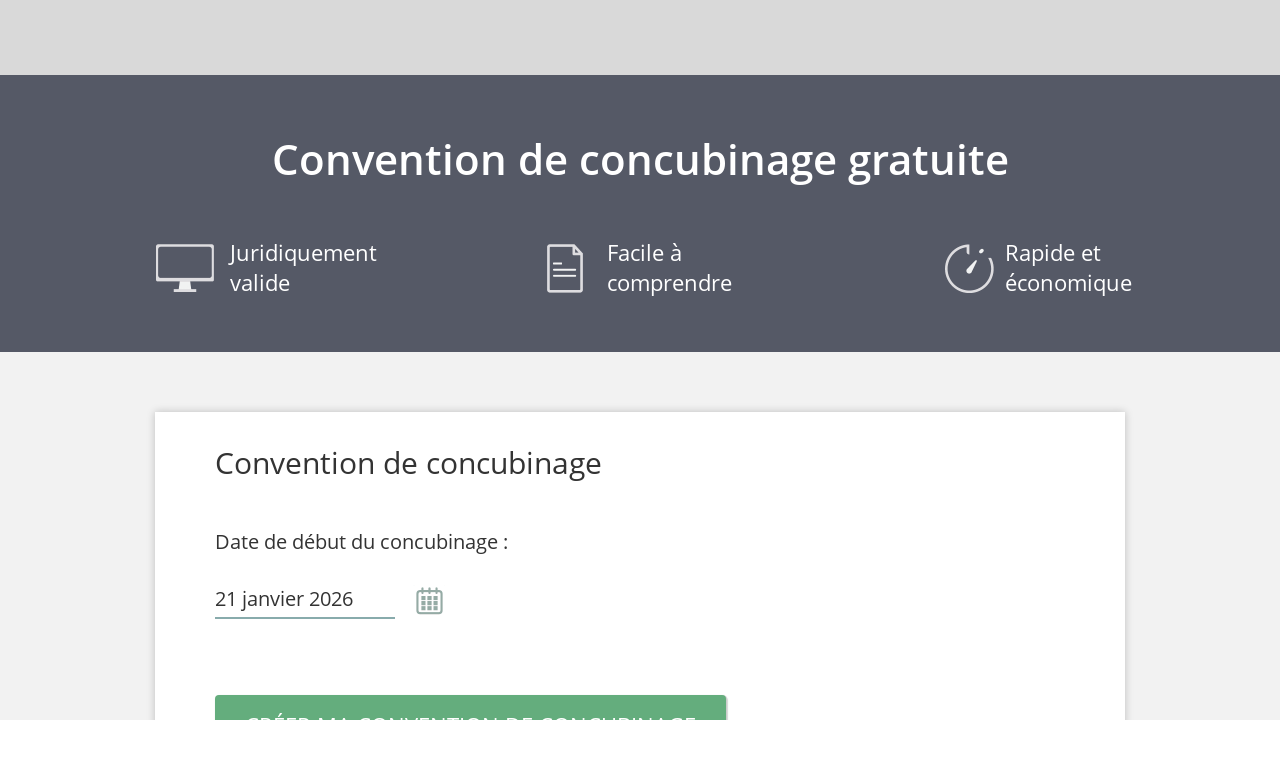

--- FILE ---
content_type: text/html; charset=utf-8
request_url: https://www.documentslegaux.fr/immobilier/convention-de-concubinage/
body_size: 19989
content:
<!DOCTYPE html><html class="DocumentsLegaux LD supportsMobile countryFR" xmlns="http://www.w3.org/1999/xhtml" xml:lang="en" lang="en"><head><meta charset="utf-8" />
<meta id="viewportSlateFluid" name="viewport" content="width=device-width, initial-scale=1.0, minimum-scale=1.0" />
<link rel="preconnect" href="https://cdn.appdynamics.com/" />
<script type="text/javascript">window['adrum-start-time'] = new Date().getTime();</script>
<script type="text/javascript" src="/common/scripts/adrum-WEB9.js?v=13" async></script>
<title>Modèle gratuit de Convention de concubinage (France) | DocumentsLégaux</title>
<!--pw3-->
<meta name="ZOOMWORDS" content="contrat de vie commune, convention de concubinage, conjoint, cohabitation, maison, couple, concubinage, contrat de concubinage, d&#233;claration du concubinage, d&#233;claration de vie commune, accord de vie commune, convention de vie commune, contrat de cohabitation, convention de cohabitation, accord de cohabitation, couples non mari&#233;s." />
<meta name="description" content="Une Convention de concubinage est utilis&#233;e par les couples qui ne sont ni mari&#233;s ni pacs&#233;s mais qui veulent organiser leur vie commune. La convention r&#232;gle diverses questions li&#233;es au partage des biens, aux dettes et &#224; la vie commune en g&#233;n&#233;ral, et a &#233;galement pour but de prot&#233;ger les int&#233;r&#234;ts de chacun dans l’hypoth&#232;se d’une  s&#233;paration." />
<meta name="robots" content="index,follow" />
<meta name="format-detection" content="telephone=no" />
<meta name="SKYPE_TOOLBAR" content="SKYPE_TOOLBAR_PARSER_COMPATIBLE" />
<link rel="alternate" hreflang="en-au" href="https://www.lawdepot.com/au/family/cohabitation-agreement/"/>
<link rel="alternate" hreflang="en-ca" href="https://www.lawdepot.ca/family/cohabitation-agreement/"/>
<link rel="alternate" hreflang="en-gb" href="https://www.lawdepot.co.uk/family/cohabitation-agreement/"/>
<link rel="alternate" hreflang="en-ie" href="https://www.lawdepot.com/ie/family/cohabitation-agreement/"/>
<link rel="alternate" hreflang="en-nz" href="https://www.lawdepot.com/nz/family/cohabitation-agreement/"/>
<link rel="alternate" hreflang="x-default" href="https://www.lawdepot.com/us/family/cohabitation-agreement/"/>
<link rel="alternate" hreflang="en" href="https://www.lawdepot.com/us/family/cohabitation-agreement/"/>
<link rel="alternate" hreflang="en-us" href="https://www.lawdepot.com/us/family/cohabitation-agreement/"/>
<link rel="alternate" hreflang="fr-ca" href="https://www.lawdepot.ca/family/contrat-de-vie-commune/"/>
<link rel="alternate" hreflang="fr-fr" href="https://www.documentslegaux.fr/immobilier/convention-de-concubinage/"/>
<link rel="canonical" href="https://www.documentslegaux.fr/immobilier/convention-de-concubinage/"/>
<link href="https://www.documentslegaux.fr/common/styles/lds5.0-frozen-sass-responsive.css?v=520" type="text/css" rel="stylesheet" media="screen,print" />
<link href="https://www.documentslegaux.fr/common/components/base-application-legacy-adapter/base-components-loading-indicator.css?v=1" type="text/css" rel="stylesheet" media="screen" />
<link rel="preload" as="style" href="https://www.documentslegaux.fr/common/components/base-application-legacy-adapter/assets/acs-standard-library-DYebOhTd.css" onload="this.rel='stylesheet'">
<link rel="preload" as="style" href="https://www.documentslegaux.fr/common/components/base-application-legacy-adapter/assets/index-Cl672lht.css" onload="this.rel='stylesheet'">
<script type="text/javascript">window._deviceType = "Personal computer";</script>
<script type="text/javascript" src="https://www.documentslegaux.fr/common/scripts/siteConfig.php.js?v=17"></script>
<script type="text/javascript" src="https://www.documentslegaux.fr/common/scripts/utilities.js?v=5"></script>
<script type="text/javascript" src="https://www.documentslegaux.fr/common/scripts/responsive.js?v=3"></script>
<script type="text/javascript" src="/common/scripts/lib/fetchInjectIE11.js?v=3"></script>
<script type="text/javascript" src="https://www.documentslegaux.fr/common/scripts/m-fetch.js?v=442"></script>
<script type="text/javascript" src="https://www.documentslegaux.fr/common/scripts/maintenanceWarningSettings.js?v=21&country=FR"></script>
<script type="text/javascript" src="https://www.documentslegaux.fr/common/scripts/yanswersnp.js?v=15"></script>
<script type="module" src="https://www.documentslegaux.fr/common/components/base-application-legacy-adapter/assets/__federation_shared_@ado/acs-standard-library-DblVrJiJ.js" defer></script>
<script type="module" src="https://www.documentslegaux.fr/common/components/base-application-legacy-adapter/assets/__federation_shared_@ado/translation-library-CwD5k86x.js" defer></script>
<script type="module" src="https://www.documentslegaux.fr/common/components/base-application-legacy-adapter/assets/__federation_shared_pinia-DQctgMDf.js" defer></script>
<script type="module" src="https://www.documentslegaux.fr/common/components/base-application-legacy-adapter/assets/__federation_shared_vue-B32pxpAW.js" defer></script>
<script type="module" src="https://www.documentslegaux.fr/common/components/base-application-legacy-adapter/assets/index-Ds5GELyr.js" defer></script>
<style type="text/css">
.govLawImageWidth{width:125px;}
 .section .shints .sQGgoverningJuris .sgovLawTable {margin-right:auto;width:100%;}
 .section .shints .sQGgoverningJuris .sgovLawTable .col0 {width:28.5714285714286%}
 .section .shints .sQGgoverningJuris .sgovLawTable .col1 {width:71.4285714285714%}
 .section .shints .sQGgoverningJuris .sgovLawTable .simageCell {text-align:left;}
 .section .shints .sQGgoverningJuris .sgovLawTable .stextCell {text-align:left;}
 .section .shints .sQGdateOfCohabitation .scohabitationDate .ans input {width:180px}
 .section .sQGchildPrev .snumChildPrev1 .s0 .snamePrefixDOB .ans input {width:180px}
 .section .sQGchildPrev .snumChildPrev2 .s0 .snamePrefixDOB2 .ans input {width:180px}
 .section .sQGchildPrev .snumChild .s0 .schildIndexDOB .ans input {width:180px}
 .section .sQGchildPrev .snumChild  .schildIndexDOB .ans input {width:180px}
 .section .sQGSupportOne .sSupportChoices .slumpSumPaymentChk .sQGpartyEntitled .sfixedGroup .sfixedLumpSumAmt .que {width:4.5em}
 .section .sQGSupportOne .sSupportChoices .smonthlyPaymentChk .smonthlyPaymentSupportList .sfixedMonthlyPaymentDiv .sfixedMonthlyOtherLength .que {width:10em}
 .section .sQGSupportOne .sSupportChoices .smonthlyPaymentChk .smonthlyPaymentSupportList .sfixedMinPerMonthlyPaymentDiv .sfixedMinPerMonthlyAmt .que {width:10em}
 .section .sQGSigning .sagreementDate .ans input {width:180px}

.iconFontFamily{display:none}
</style><!--ZOOMSTOP--><script type="text/javascript">
<!--
window.languageCode="fr_FR";
var pageResponseData = {};
window.SID = '93BB8A3013D34EEDAECC17C4ABD77436';
window.UID = null;
window.LID = '57dc0c8b8d1206bcc8738591df5094d6';
function isKeyCode(event, keyCode) {
return ((event.which && event.which == keyCode) || (event.keyCode && event.keyCode == keyCode));
}
onJsReady(function(){
vh.S(
	(((RepeaterHandler.Get('numChild')).toLocaleString("fr-FR")+":")+"childIndexDOB"), 
	stringToDate("01/21/2026"), 
	null, 
	null, 
	false);
vh.S(
	(((RepeaterHandler.Get('separateAssets2')).toLocaleString("fr-FR")+":")+"sepAssets2"), 
	"", 
	null, 
	null, 
	false);
vh.S(
	"YNjointDebts", 
	"yes", 
	null, 
	null, 
	false);
vh.S(
	"monthlyPaymentChk", 
	false, 
	null, 
	null, 
	false);
vh.S(
	"childPrevList", 
	"no", 
	null, 
	null, 
	false);
qnh.RG(2, 'debts', 8, 'QGpersonalDebts', function (){return true;}, 'ctl00_Content_ctrlQuestions_ctl12_ctl06', false, false, null, function(){return "";}, function(){return "Dettes personelles";}, function(){return true;}, function(){return "Dettes personelles";}, true, function (){return true;});
vh.S(
	"dividingDebt", 
	"fiftyfifty", 
	null, 
	null, 
	false);
vh.R(
	"monthlyPaymentSuppSel", 
	'ctl00_Content_ctrlQuestions_ctl14_ctl03_ctl16_ctl09_ctl05_ctl08Styling', 
	function(){uDD("ctl00_Content_ctrlQuestions_ctl14_ctl03_ctl16_ctl09_ctl05_ctl08_in");}, 
	'change', 
	false);

vh.S(
	(((RepeaterHandler.Get('assetsRepeater')).toLocaleString("fr-FR")+":")+"sharedAssets"), 
	"", 
	null, 
	null, 
	false);
qnh.RG(0, 'generalInfo', 2, 'QGsecondParty', function (){return true;}, 'ctl00_Content_ctrlQuestions_ctl10_ctl08', false, false, null, function(){return "";}, function(){return "Deuxième partie";}, function(){return true;}, function(){return "Deuxième partie";}, true, function (){return true;});
vh.S(
	(((RepeaterHandler.Get('numChild')).toLocaleString("fr-FR")+":")+"childIndex"), 
	"", 
	null, 
	null, 
	false);
vh.S(
	(("1"+":")+"childIndexDOB"), 
	stringToDate("01/21/2026"), 
	null, 
	null, 
	false);
vh.S(
	"lumpSumOtherDetails", 
	"", 
	null, 
	null, 
	false);
});
var _previewDialogID="ctl00_cPreviewDialog"
onJsReady(function(){
vh.S(
	(((RepeaterHandler.Get('separateDebts2')).toLocaleString("fr-FR")+":")+"sepDebts2"), 
	"", 
	null, 
	null, 
	false);
qnh.RG(3, 'QSChildren', 10, 'QGchildPrev', function (){return true;}, 'ctl00_Content_ctrlQuestions_ctl13_ctl03', false, false, null, function(){return "";}, function(){return "Enfants";}, function(){return true;}, function(){return "Enfants";}, true, function (){return true;});
vh.S(
	"lumpSumPaymentChk", 
	false, 
	null, 
	null, 
	false);
vh.S(
	(("numChildPrev1"+":")+"Num"), 
	0, 
	null, 
	null, 
	false);
vh.S(
	"fixedMonthlyOtherLength", 
	"", 
	null, 
	null, 
	false);
vh.S(
	"agreementDate", 
	stringToDate("01/21/2026"), 
	null, 
	null, 
	false);
qnh.RG(5, 'QSmiscellaneous', 14, 'QGSigning', function (){return true;}, 'ctl00_Content_ctrlQuestions_ctl15_ctl07', false, false, null, function(){return "";}, function(){return ("Ville et date de la signature "+((vh.G('__CountryCode')=="FR")?"de la convention":"du contrat"));}, function(){return true;}, function(){return ("Ville et date de la signature "+((vh.G('__CountryCode')=="FR")?"de la convention":"du contrat"));}, true, function (){return true;});
qnh.RG(5, 'QSmiscellaneous', 12, 'QGestateIssues', function (){return ((vh.G('__CountryCode')!="FR")&&(vh.G("governingJuris")!="QC"));}, 'ctl00_Content_ctrlQuestions_ctl15_ctl05', false, false, null, function(){return (((((("<h3 id=\"__help__helpEstateIssues\">"+"Qu’est-ce que cela signifie de restreindre ce que le conjoint survivant hérite ?")+"</h3><div>")+"Restreindre ce dont le conjoint survivant hérite signifie qu’il héritera seulement de ce qui est donné dans le testament de son conjoint ou dans le contrat de mariage.<br/><br/>Cette décision fait partie de la planification prénuptiale parce que, dans la plupart des provinces, le conjoint survivant reçoit une partie du patrimoine du défunt. Cependant, tant que cela se fait avant le mariage, les parties peuvent renoncer à leurs droits de succession et accepter de ne pas faire de réclamation sur le patrimoine de l’autre.")+"</div>")+(((("<h3 id=\"__help__helpEstateWhy\">"+"Dans quelle mesure est-il courant de restreindre ce dont mon conjoint hérite ?")+"</h3><div>")+"La plupart des clients ne limitent pas l’héritage. <br/><br/>Restreindre ce dont votre conjoint hérite est fait pour qu’une plus grande partie de votre patrimoine puisse être donnée à d’autres parties.")+"</div>"))+(((vh.G("YNinheritence")=="yes")&&(vh.G("RBrestrictInherit")=="rights"))?(((("<h3 id=\"__help__helpListInheritanceGroupHelp\">"+"Quel est l’avantage d’inclure des droits de succession supplémentaires ?")+"</h3><div>")+"Vous n’êtes pas tenu d’inclure des droits de succession supplémentaires, car ils peuvent être traités dans votre testament. Cependant, si vous voulez une plus grande assurance que vous ou votre conjoint recevrez un droit, vous pouvez les inclure ici.")+"</div>"):""));}, function(){return "Patrimoine de la partie décédée";}, function(){return true;}, function(){return "Patrimoine de la partie décédée";}, true, function (){return true;});
vh.S(
	"city", 
	"", 
	null, 
	null, 
	false);
vh.S(
	"fixedLumpSumAmt", 
	0, 
	null, 
	null, 
	false);
vh.S(
	(("miscClauses"+":")+"Num"), 
	0, 
	null, 
	null, 
	false);
vh.S(
	"gender1", 
	"female", 
	null, 
	null, 
	false);
vh.S(
	"otherSupportChk", 
	false, 
	null, 
	null, 
	false);
vh.S(
	"signatureCity", 
	"", 
	null, 
	null, 
	false);
vh.R(
	"lumpSumSuppSel", 
	'ctl00_Content_ctrlQuestions_ctl14_ctl03_ctl16_ctl08_ctl05_ctl08Styling', 
	function(){uDD("ctl00_Content_ctrlQuestions_ctl14_ctl03_ctl16_ctl08_ctl05_ctl08_in");}, 
	'change', 
	false);

vh.S(
	"gender2", 
	"male", 
	null, 
	null, 
	false);
vh.S(
	(((RepeaterHandler.Get('numChildPrev2')).toLocaleString("fr-FR")+":")+"namePrefix2"), 
	"", 
	null, 
	null, 
	false);
qnh.RG(4, 'QSsupport', 11, 'QGSupportOne', function (){return (true&&(vh.G("governingJuris")!="QC"));}, 'ctl00_Content_ctrlQuestions_ctl14_ctl03', false, false, null, function(){return "";}, function(){return "Soutien financier ou matériel";}, function(){return true;}, function(){return "Soutien financier ou matériel";}, true, function (){return (vh.G("governingJuris")!="QC");});
vh.R(
	(("numChildPrev2"+":")+"Num"), 
	'ctl00_Content_ctrlQuestions_ctl13_ctl03_ctl18_cNumDropStyling', 
	function(){uDD("ctl00_Content_ctrlQuestions_ctl13_ctl03_ctl18_cNumDrop_in");}, 
	'change', 
	false);

vh.S(
	"fixedMontlyAmt", 
	0, 
	null, 
	null, 
	false);
vh.S(
	(((RepeaterHandler.Get('repeatShare')).toLocaleString("fr-FR")+":")+"TQotherSharedPropTxt"), 
	"", 
	null, 
	null, 
	false);
vh.S(
	"separateDebt", 
	"no", 
	null, 
	null, 
	false);
vh.R('__CountryCode', 'QGestateIssuesUpdateVis', function(){qnh.GroupVisChanged(12);}, 'change', false);
vh.R(
	"governingJuris", 
	'QGestateIssuesUpdateVis', 
	function(){qnh.GroupVisChanged(12);}, 
	'change', 
	false);

vh.S(
	(("separateAssets1"+":")+"Num"), 
	0, 
	null, 
	null, 
	false);
vh.R(
	"governingJuris", 
	'ctl00_Content_ctrlQuestions_ctl10_ctl06_ctl07_ctl08Styling', 
	function(){uDD("ctl00_Content_ctrlQuestions_ctl10_ctl06_ctl07_ctl08_in");}, 
	'change', 
	false);

vh.S(
	(((RepeaterHandler.Get('numChild')).toLocaleString("fr-FR")+":")+"childGender3"), 
	"yes", 
	null, 
	null, 
	false);
vh.S(
	"propertySupportChk", 
	false, 
	null, 
	null, 
	false);
vh.R(
	"gender2", 
	'ctl00_Content_ctrlQuestions_ctl10_ctl08_ctl07Styling', 
	function(){uDD("ctl00_Content_ctrlQuestions_ctl10_ctl08_ctl07_in");}, 
	'change', 
	false);

qnh.RG(0, 'generalInfo', 1, 'QGfirstParty', function (){return true;}, 'ctl00_Content_ctrlQuestions_ctl10_ctl07', false, false, null, function(){return "";}, function(){return "Première partie";}, function(){return true;}, function(){return "Première partie";}, true, function (){return true;});
vh.S(
	(("numChild"+":")+"Num"), 
	1, 
	null, 
	null, 
	false);
vh.S(
	"YNsignatureDate", 
	"yes", 
	null, 
	null, 
	false);
vh.S(
	(("assetsRepeater"+":")+"Num"), 
	1, 
	null, 
	null, 
	false);
vh.S(
	(("numChildPrev2"+":")+"Num"), 
	0, 
	null, 
	null, 
	false);
vh.R(
	"fixedMinPerMonthlyLength", 
	'ctl00_Content_ctrlQuestions_ctl14_ctl03_ctl16_ctl09_ctl05_ctl10_ctl12Styling', 
	function(){uDD("ctl00_Content_ctrlQuestions_ctl14_ctl03_ctl16_ctl09_ctl05_ctl10_ctl12_in");}, 
	'change', 
	false);

vh.S(
	(((RepeaterHandler.Get('numChildPrev2')).toLocaleString("fr-FR")+":")+"namePrefixDOB2"), 
	stringToDate("01/21/2026"), 
	null, 
	null, 
	false);
vh.S(
	"supportEntitled", 
	"No", 
	null, 
	null, 
	false);
vh.S(
	"separateAssets", 
	"no", 
	null, 
	null, 
	false);
vh.S(
	(("1"+":")+"TQotherSharedPropTxt"), 
	"", 
	null, 
	null, 
	false);
vh.S(
	"signBefore", 
	"onewitness", 
	null, 
	null, 
	false);
});
var PC='COHABQC';var PU='convention-de-concubinage';var additionalPrintCSS="";var outputTemplate='';var VS='';var tempstring=VS;var dbcountry='FR';var dbregion='';var supportsMobile=true;var enableGooglePlaces=false;var fluidLayout=true;var dcsVersion=3.31;
onJsReady(function(){
vh.S(
	"monthlyPaymentSuppSel", 
	"fixed", 
	null, 
	null, 
	false);
vh.R(
	(("numChildPrev1"+":")+"Num"), 
	'ctl00_Content_ctrlQuestions_ctl13_ctl03_ctl15_cNumDropStyling', 
	function(){uDD("ctl00_Content_ctrlQuestions_ctl13_ctl03_ctl15_cNumDrop_in");}, 
	'change', 
	false);

vh.S(
	"fixedMinPerLumpSumTime", 
	"", 
	null, 
	null, 
	false);
vh.R(
	"governingJuris", 
	'QGSupportOneUpdateVis', 
	function(){qnh.GroupVisChanged(11);}, 
	'change', 
	false);

vh.S('questionsLayout--Trust_Above_Fold_CA', false, null, false);
vh.S(
	(("debtRepeater"+":")+"Num"), 
	1, 
	null, 
	null, 
	false);
vh.S(
	(((RepeaterHandler.Get('numEstateRights')).toLocaleString("fr-FR")+":")+"TQestateRight"), 
	"", 
	null, 
	null, 
	false);
vh.S(
	"otherSupportDetails", 
	"", 
	null, 
	null, 
	false);
vh.S(
	"fullName2", 
	"", 
	null, 
	null, 
	false);
vh.S(
	"commisionNumber", 
	"", 
	null, 
	null, 
	false);
qnh.RG(0, 'generalInfo', 3, 'QGsharedAdd', function (){return true;}, 'ctl00_Content_ctrlQuestions_ctl10_ctl09', false, false, null, function(){return "";}, function(){return "Domicile commun";}, function(){return true;}, function(){return "Domicile commun";}, true, function (){return true;});
vh.S(
	(("separateAssets2"+":")+"Num"), 
	0, 
	null, 
	null, 
	false);
vh.S(
	(((RepeaterHandler.Get('numChildPrev1')).toLocaleString("fr-FR")+":")+"namePrefix"), 
	"", 
	null, 
	null, 
	false);
vh.S(
	"lumpSumSuppSel", 
	"fixed", 
	null, 
	null, 
	false);
vh.S(
	"partyEntitled", 
	"fullName1", 
	null, 
	null, 
	false);
vh.R(
	(("numChild"+":")+"Num"), 
	'ctl00_Content_ctrlQuestions_ctl13_ctl03_ctl21_cNumDropStyling', 
	function(){uDD("ctl00_Content_ctrlQuestions_ctl13_ctl03_ctl21_cNumDrop_in");}, 
	'change', 
	false);

vh.R(
	"propSuppSel", 
	'ctl00_Content_ctrlQuestions_ctl14_ctl03_ctl16_ctl10_ctl05_ctl08Styling', 
	function(){uDD("ctl00_Content_ctrlQuestions_ctl14_ctl03_ctl16_ctl10_ctl05_ctl08_in");}, 
	'change', 
	false);

vh.S(
	(("repeatShare"+":")+"Num"), 
	1, 
	null, 
	null, 
	false);
qnh.RG(2, 'debts', 7, 'QGjointDebts', function (){return true;}, 'ctl00_Content_ctrlQuestions_ctl12_ctl05', false, false, null, function(){return "";}, function(){return "Dettes conjointes";}, function(){return true;}, function(){return "Dettes conjointes";}, true, function (){return true;});
ajaxMan='ctl00_ctl03';
vh.S(
	"childList", 
	"no", 
	null, 
	null, 
	false);
qnh.RG(1, 'QSproperty', 6, 'QGdividingAssets', function (){return true;}, 'ctl00_Content_ctrlQuestions_ctl11_ctl07', false, false, null, function(){return "";}, function(){return "Partage des biens communs";}, function(){return true;}, function(){return "Partage des biens communs";}, true, function (){return true;});
qnh.RG(1, 'QSproperty', 4, 'QGsharedAssets', function (){return true;}, 'ctl00_Content_ctrlQuestions_ctl11_ctl05', false, false, null, function(){return ((((vh.G('__CountryCode')=="CA")&&(vh.G("governingJuris")=="QC"))&&(vh.G("YNsharedAssets")=="yes"))?(((("<h3 id=\"__help__helpQuebecAssets\">"+"Pourquoi inclure une liste des biens ?")+"</h3><div>")+"Il est d’usage au Québec d’avoir une liste détaillée des biens.")+"</div>"):"");}, function(){return "Biens communs";}, function(){return true;}, function(){return "Biens communs";}, true, function (){return true;});
});
function saveData(){saveASPAJAX('aspnetForm', true);}onJsReady(function(){rE(window, 'beforeunload', saveData)});
onJsReady(function(){
vh.S(
	(((RepeaterHandler.Get('separateDebts1')).toLocaleString("fr-FR")+":")+"sepDebts1"), 
	"", 
	null, 
	null, 
	false);
qnh.RG(2, 'debts', 9, 'QGdividingDebts', function (){return true;}, 'ctl00_Content_ctrlQuestions_ctl12_ctl07', false, false, null, function(){return "";}, function(){return "Partage des dettes conjointes";}, function(){return true;}, function(){return "Partage des dettes conjointes";}, true, function (){return true;});
vh.S(
	(("separateDebts2"+":")+"Num"), 
	0, 
	null, 
	null, 
	false);
vh.R(
	"fixedMonthlyLength", 
	'ctl00_Content_ctrlQuestions_ctl14_ctl03_ctl16_ctl09_ctl05_ctl09_ctl08Styling', 
	function(){uDD("ctl00_Content_ctrlQuestions_ctl14_ctl03_ctl16_ctl09_ctl05_ctl09_ctl08_in");}, 
	'change', 
	false);

vh.S(
	"RBrestrictInherit", 
	"will", 
	null, 
	null, 
	false);
vh.S(
	"cohabitationDate", 
	stringToDate("01/21/2026"), 
	null, 
	null, 
	false);
vh.S(
	(("1"+":")+"sharedAssets"), 
	"", 
	null, 
	null, 
	false);
vh.S(
	(((RepeaterHandler.Get('numChildPrev1')).toLocaleString("fr-FR")+":")+"namePrefixDOB"), 
	stringToDate("01/21/2026"), 
	null, 
	null, 
	false);
vh.S(
	(((RepeaterHandler.Get('repeatDebtShare')).toLocaleString("fr-FR")+":")+"TQotherSharedDebts"), 
	"", 
	null, 
	null, 
	false);
vh.S(
	"noLengthPropertyDetails", 
	"", 
	null, 
	null, 
	false);
vh.S(
	"fixedMinPerMonthlyTime", 
	"", 
	null, 
	null, 
	false);
vh.R(
	"region", 
	'ctl00_Content_ctrlQuestions_ctl15_ctl07_ctl16Styling', 
	function(){uDD("ctl00_Content_ctrlQuestions_ctl15_ctl07_ctl16_in");}, 
	'change', 
	false);

vh.S(
	"minPerTimePropertyDetails", 
	"", 
	null, 
	null, 
	false);
vh.S(
	"fullName1", 
	"", 
	null, 
	null, 
	false);
vh.R(
	"gender1", 
	'ctl00_Content_ctrlQuestions_ctl10_ctl07_ctl07Styling', 
	function(){uDD("ctl00_Content_ctrlQuestions_ctl10_ctl07_ctl07_in");}, 
	'change', 
	false);

qnh.RG(5, 'QSmiscellaneous', 13, 'QGmiscellaneous', function (){return true;}, 'ctl00_Content_ctrlQuestions_ctl15_ctl06', false, false, null, function(){return "";}, function(){return "Dispositions supplémentaires";}, function(){return true;}, function(){return "Dispositions supplémentaires";}, true, function (){return true;});
vh.S(
	"fixedMinPerMonthlyOtherLength", 
	"", 
	null, 
	null, 
	false);
vh.S(
	"governingJuris", 
	"QC", 
	null, 
	null, 
	false);
vh.S(
	"fixedMonthlyLength", 
	"chaque mois", 
	null, 
	null, 
	false);
vh.S(
	"fixedMinPerMonthlyAmt", 
	0, 
	null, 
	null, 
	false);
vh.S(
	(("numEstateRights"+":")+"Num"), 
	1, 
	null, 
	null, 
	false);
vh.S(
	"fixedMinPerMonthlyLength", 
	"every month", 
	null, 
	null, 
	false);
vh.S(
	(((("miscClauses"+":")+(RepeaterHandler.Get('miscClauses')).toLocaleString("fr-FR"))+":")+"Clause"), 
	"", 
	null, 
	null, 
	false);
vh.S(
	(("separateDebts1"+":")+"Num"), 
	0, 
	null, 
	null, 
	false);
vh.S('questionsLayout--landingPageCompliance', false, null, false);
vh.S(
	"street", 
	"", 
	null, 
	null, 
	false);
vh.S(
	"listOfAssets", 
	"no", 
	null, 
	null, 
	false);
vh.S(
	(("1"+":")+"childGender3"), 
	"yes", 
	null, 
	null, 
	false);
vh.S(
	(("1"+":")+"sharedDebt"), 
	"", 
	null, 
	null, 
	false);
vh.S(
	(((RepeaterHandler.Get('debtRepeater')).toLocaleString("fr-FR")+":")+"sharedDebt"), 
	"", 
	null, 
	null, 
	false);
vh.S(
	"otherMonthlyPaymentDetails", 
	"", 
	null, 
	null, 
	false);
vh.S(
	"region", 
	"QC", 
	null, 
	null, 
	false);
vh.S(
	(("repeatDebtShare"+":")+"Num"), 
	1, 
	null, 
	null, 
	false);
vh.S(
	(((RepeaterHandler.Get('numChildPrev2')).toLocaleString("fr-FR")+":")+"childGender2"), 
	"yes", 
	null, 
	null, 
	false);
vh.S(
	(("1"+":")+"TQotherSharedDebts"), 
	"", 
	null, 
	null, 
	false);
vh.S(
	"jointDebts", 
	"no", 
	null, 
	null, 
	false);
qnh.RG(0, 'generalInfo', 0, 'hints', function (){return true;}, 'ctl00_Content_ctrlQuestions_ctl10_ctl06', false, false, null, function(){return "";}, function(){return ((vh.G('__CountryCode')=="FR")?"Convention de concubinage":"Contrat de vie commune");}, function(){return true;}, function(){return ((vh.G('__CountryCode')=="FR")?"Convention de concubinage":"Contrat de vie commune");}, true, function (){return true;});
vh.S(
	"propSuppSel", 
	"noLength", 
	null, 
	null, 
	false);
qnh.RG(1, 'QSproperty', 5, 'QGseparateAssets', function (){return true;}, 'ctl00_Content_ctrlQuestions_ctl11_ctl06', false, false, null, function(){return "";}, function(){return "Biens personnels";}, function(){return true;}, function(){return "Biens personnels";}, true, function (){return true;});
vh.S(
	(((RepeaterHandler.Get('separateAssets1')).toLocaleString("fr-FR")+":")+"sepAssets"), 
	"", 
	null, 
	null, 
	false);
qnh.SkipPreview=false;qnh.NavigateGroupsClient=false;qnh.NavigateGroupsClientLandingPage=false;qnh.PreloadGroups=false;vh.S('__IsSignedIn', false);vh.S('__HasSavedAnswers', false);vh.S('__HasSavedAnswersSpecific', false);vh.S('__CurrentSection', 0);vh.S('__CurrentQuestionGroup', 0);vh.S('__CurrentSectionID', "generalInfo");vh.S('__CurrentQuestionGroupID', "hints");vh.S('__CountryCode', "FR");vh.S('__RegionCode', "");vh.S('__CurrentAnswersEmpty', true);vh.S('__CurrentQuestionGroupName', "Convention de concubinage");vh.S('__IsPhone', false);vh.S('__IsFirstVisibleQuestionGroup', true);vh.S('__IsLastVisibleQuestionGroup', false);vh.S('__ScreenSize', "lg");vh.S('__IsDocumentOwner', false);vh.S('__UseESignature', false);
vh.S('partiesPlural', "parties", null, "parties");
vh.S(
	"minPerTimeProperty", 
	"", 
	null, 
	null, 
	false);
vh.S(
	"otherEntitledSupportDetails", 
	"", 
	null, 
	null, 
	false);
vh.S(
	(("1"+":")+"childIndex"), 
	"", 
	null, 
	null, 
	false);
vh.S(
	"YNsharedAssets", 
	"yes", 
	null, 
	null, 
	false);
vh.S(
	"YNinheritence", 
	"no", 
	null, 
	null, 
	false);
vh.S(
	"otherPropertyDetails", 
	"", 
	null, 
	null, 
	false);
vh.S('partiesSingular', "partie", null, "partie");
vh.S(
	(("1"+":")+"TQestateRight"), 
	"", 
	null, 
	null, 
	false);
vh.S(
	"divisionOfAssets", 
	"half", 
	null, 
	null, 
	false);
vh.S(
	"dependYrsLumpSumAmt", 
	0, 
	null, 
	null, 
	false);
vh.S(
	(((RepeaterHandler.Get('numChildPrev1')).toLocaleString("fr-FR")+":")+"childGender1"), 
	"yes", 
	null, 
	null, 
	false);
});
window.startUpComplete=false;
function startUp(){
vh.R('__CurrentQuestionGroup', 'stickySocialShareClass', function(){$('form').removeClass('stickySocialShare').addClass(false? 'stickySocialShare' : ''); }, 'change', false);
rE(window,"load",function(){$('form').removeClass('stickySocialShare').addClass(false? 'stickySocialShare' : ''); });
function ctl00_Content_ctrlContractFoot_ctl03Vis() {sD("ctl00_Content_ctrlContractFoot_ctl03",vh.G("questionsLayout--Trust_Above_Fold_CA"), "block");
vh.OAV("ctl00_Content_ctrlContractFoot_ctl03");}
vh.R("questionsLayout--Trust_Above_Fold_CA", "ctl00_Content_ctrlContractFoot_ctl03Vis", ctl00_Content_ctrlContractFoot_ctl03Vis, 'change', false);


rE(window,"load",ctl00_Content_ctrlContractFoot_ctl03Vis);
function ctl00_Content_ctrlQuestions_ctl10_ctl06continueButton(){$("#ctl00_Content_ctrlQuestions_ctl10_ctl06 .groupNavigationButtons .continueButton .content").html((vh.GE('__HasSavedAnswersSpecific')?"SAUVEGARDER ET CONTINUER":((vh.GE('__CountryCode')=="FR")?"CRÉER MA CONVENTION DE CONCUBINAGE":"CRÉER MON CONTRAT DE VIE COMMUNE")));}vh.R('__HasSavedAnswersSpecific', 'hintscontinueButton', ctl00_Content_ctrlQuestions_ctl10_ctl06continueButton, 'change', false);
vh.R('__CountryCode', 'hintscontinueButton', ctl00_Content_ctrlQuestions_ctl10_ctl06continueButton, 'change', false);
rE(window, "load", ctl00_Content_ctrlQuestions_ctl10_ctl06continueButton);

$(function() {
	var query = location.search;
	if(query && query[0] != "?") {
		query = "?" + query;
	}
	$("#aspnetForm").attr("action", "index.aspx" + (query ? query : ""));
});

TooltipHandler.Register('.controls .new', 
				{content:function(){ return "Pour commencer un nouveau document, vous devez choisir un licence";}, position:{my:"left bottom", at:"right top"}});TooltipHandler.Register('.controls .open', 
				{content:function(){ return "Pour ouvrir un document existant, vous devez choisir un licence.";}, position:{my:"left bottom", at:"right top"}});TooltipHandler.Register('.controls .save', 
				{content:function(){ return "Pour enregistrer ce document, vous devez d’abord sélectionner une licence.<br><br>Avec une licence, vous pouvez enregistrer dans les formats HTML, PDF et Microsoft Word. Vous pouvez enregistrer sur DocumentsLégaux ou télécharger sur votre ordinateur.";}, position:{my:"left bottom", at:"right top"}});TooltipHandler.Register('.controls .print', 
				{content:function(){ return "Pour imprimez votre document, vous devez choisir un licence";}, position:{my:"left bottom", at:"right top"}});TooltipHandler.Register('.controls .downPDF', 
				{content:function(){ return "Pour téléchargez votre document, vous devez choisir un licence";}, position:{my:"left bottom", at:"right top"}});TooltipHandler.Register('.controls .down', 
				{content:function(){ return "Pour téléchargez votre document, vous devez choisir un licence";}, position:{my:"left bottom", at:"right top"}});TooltipHandler.Register('.controls .shareExpand', 
				{content:function(){ return "Pour partagez votre document avec autres, vous devez choisir un licence";}, position:{my:"left bottom", at:"right top"}});TooltipHandler.Register('.controls .editor', 
				{content:function(){ return "Pour utilisez le DocumentsLégaux Éditeur, vous devez choisir un licence";}, position:{my:"left bottom", at:"right top"}});
TooltipHandler.Register('.controls .new', 
				{content:function(){ return "Pour commencer un nouveau document, vous devez choisir un licence";}, position:{my:"left bottom", at:"right top"}});TooltipHandler.Register('.controls .open', 
				{content:function(){ return "Pour ouvrir un document existant, vous devez choisir un licence.";}, position:{my:"left bottom", at:"right top"}});TooltipHandler.Register('.controls .save', 
				{content:function(){ return "Pour enregistrer ce document, vous devez d’abord sélectionner une licence.<br><br>Avec une licence, vous pouvez enregistrer dans les formats HTML, PDF et Microsoft Word. Vous pouvez enregistrer sur DocumentsLégaux ou télécharger sur votre ordinateur.";}, position:{my:"left bottom", at:"right top"}});TooltipHandler.Register('.controls .print', 
				{content:function(){ return "Pour imprimez votre document, vous devez choisir un licence";}, position:{my:"left bottom", at:"right top"}});TooltipHandler.Register('.controls .downPDF', 
				{content:function(){ return "Pour téléchargez votre document, vous devez choisir un licence";}, position:{my:"left bottom", at:"right top"}});TooltipHandler.Register('.controls .down', 
				{content:function(){ return "Pour téléchargez votre document, vous devez choisir un licence";}, position:{my:"left bottom", at:"right top"}});TooltipHandler.Register('.controls .shareExpand', 
				{content:function(){ return "Pour partagez votre document avec autres, vous devez choisir un licence";}, position:{my:"left bottom", at:"right top"}});TooltipHandler.Register('.controls .editor', 
				{content:function(){ return "Pour utilisez le DocumentsLégaux Éditeur, vous devez choisir un licence";}, position:{my:"left bottom", at:"right top"}});
vh.R('__HasSavedAnswersSpecific', 'bannerClass', function(){$('form').removeClass(' bannerNormal bannerOrderPage bannerSimple bannerSimpleV2').addClass('banner'+((vh.G('__HasSavedAnswersSpecific')&&!(false))?"SimpleV2":"Normal")); }, 'change', false);
rE(window,"load",function(){$('form').removeClass(' bannerNormal bannerOrderPage bannerSimple bannerSimpleV2').addClass('banner'+((vh.G('__HasSavedAnswersSpecific')&&!(false))?"SimpleV2":"Normal")); });
th.AS('debts', 'ctl00_Content_ctrlQuestions_ctl12');
function ctl00_Content_ctrlQuestions_ctl10_ctl10Vis() {sD("ctl00_Content_ctrlQuestions_ctl10_ctl10",!((((!(false)&&vh.G('__IsFirstVisibleQuestionGroup'))&&vh.G("questionsLayout--landingPageCompliance"))||(!(vh.G("questionsLayout--landingPageCompliance"))&&!(vh.G('__HasSavedAnswersSpecific'))))), "block");
vh.OAV("ctl00_Content_ctrlQuestions_ctl10_ctl10");}
vh.R('__IsFirstVisibleQuestionGroup', 'ctl00_Content_ctrlQuestions_ctl10_ctl10Vis', ctl00_Content_ctrlQuestions_ctl10_ctl10Vis, 'change', false);
vh.R("questionsLayout--landingPageCompliance", "ctl00_Content_ctrlQuestions_ctl10_ctl10Vis", ctl00_Content_ctrlQuestions_ctl10_ctl10Vis, 'change', false);

vh.R('__HasSavedAnswersSpecific', 'ctl00_Content_ctrlQuestions_ctl10_ctl10Vis', ctl00_Content_ctrlQuestions_ctl10_ctl10Vis, 'change', false);

rE(window,"load",ctl00_Content_ctrlQuestions_ctl10_ctl10Vis);
$("#ctl00_Content_ctrlQuestions_ctl10_ctl06_ctl09_ctl07_in").datepicker({
	                    changeMonth: true,
	                    changeYear: true,
	                    yearRange: "c-100:c+100",
	                    showOtherMonths: true,
	                    selectOtherMonths: true,
	                    defaultDate: 0,
	                    dateFormat: "d MM yy",	                   
	                    minDate: null,
	                    maxDate: null,
	                    showOn: "focus"
                    },
                    $.datepicker.regional['fr']);
vh.R('__CurrentQuestionGroup', 'firstPageClass', function(){$('form').removeClass('firstPage notFirstPage').addClass(qnh.GetPreviousPosition() < 0 ? 'firstPage' : 'notFirstPage'); qnh.SetFAQContentClass();$('.currentQuestionGroupName').html(vh.G('__CurrentQuestionGroupName'));}, 'change', false);
rE(window,"load",function(){$('form').removeClass('firstPage notFirstPage').addClass(qnh.GetPreviousPosition() < 0 ? 'firstPage' : 'notFirstPage'); qnh.SetFAQContentClass();$('.currentQuestionGroupName').html(vh.G('__CurrentQuestionGroupName'));});
qnh.SelectedSection=0;qnh.SelectedGroup=0;qnh.RestrictNavigation=false;qnh.RestrictNavigationFull=function(){ return false; };
vh.R('__HasSavedAnswersSpecific', 'hasSavedAnswersClass', function(){$('form').removeClass('hasSavedAnswersSpecific noSavedAnswersSpecific').addClass(vh.G('__HasSavedAnswersSpecific') ? 'hasSavedAnswersSpecific' : 'noSavedAnswersSpecific'); }, 'change', false);
rE(window,"load",function(){$('form').removeClass('hasSavedAnswersSpecific noSavedAnswersSpecific').addClass(vh.G('__HasSavedAnswersSpecific') ? 'hasSavedAnswersSpecific' : 'noSavedAnswersSpecific'); });
vh.R('__CountryCode', 'questionsLayout--landingPageComplianceVal', function(){vh.S('questionsLayout--landingPageCompliance', (("documentslegaux"=="lawdepot")&&(vh.G('__CountryCode')=="CA")), 'change', (("documentslegaux"=="lawdepot")&&(vh.GE('__CountryCode')=="CA")));}, 'change', false);

vh.R('__CountryCode', 'ctl00_Content_ctrlQuestions_ctl10_ctl10_ctl03GroupVisibility', function(){qnh.CalculateProgress(250, true)}, 'change', true);
vh.R(
	"governingJuris", 
	'ctl00_Content_ctrlQuestions_ctl10_ctl10_ctl03GroupVisibility', 
	function(){qnh.CalculateProgress(250, true)}, 
	'change', 
	true);

function ctl00_Content_ctrlSectionMenuTopVis() {sD("ctl00_Content_ctrlSectionMenuTop",(vh.G('__HasSavedAnswersSpecific')&&true), "block");}
vh.R('__HasSavedAnswersSpecific', 'vis', ctl00_Content_ctrlSectionMenuTopVis, 'change', false);

rE(window,"load",ctl00_Content_ctrlSectionMenuTopVis);
vh.R('__CountryCode', 'ctl00_Content_ctrlContractHead_ctl04_ctl03GroupVisibility', function(){qnh.CalculateProgress(250, true)}, 'change', true);
vh.R(
	"governingJuris", 
	'ctl00_Content_ctrlContractHead_ctl04_ctl03GroupVisibility', 
	function(){qnh.CalculateProgress(250, true)}, 
	'change', 
	true);

vh.R('__CountryCode', 'questionsLayout--Trust_Above_Fold_CAVal', function(){vh.S('questionsLayout--Trust_Above_Fold_CA', ((((((("documentslegaux"=="lawdepot")&&(vh.G('__CountryCode')=="CA"))&&("anthropic bot"!="Other"))&&(("anthropic bot"!="Internet Explorer")||(-1>=11)))&&!(false))&&!(vh.G('__HasSavedAnswersSpecific')))&&((((((((((((((((("COHABQC"!="PWRATT")&&("COHABQC"!="PWRATTQC"))&&("COHABQC"!="RESUME"))&&("COHABQC"!="AFFGEN"))&&("COHABQC"!="CSHLN"))&&("COHABQC"!="GPRTNR"))&&("COHABQC"!="CONSNT"))&&("COHABQC"!="MODRLS"))&&("COHABQC"!="NONCOM"))&&("COHABQC"!="PROPSL"))&&("COHABQC"!="RSUBRS"))&&("COHABQC"!="INDEMN"))&&("COHABQC"!="BUSPLN"))&&("COHABQC"!="BOS"))&&("COHABQC"!="COVER"))&&("COHABQC"!="GTERM"))&&("COHABQC"!="PRENUP"))), 'change', ((((((("documentslegaux"=="lawdepot")&&(vh.GE('__CountryCode')=="CA"))&&("anthropic bot"!="Other"))&&(("anthropic bot"!="Internet Explorer")||(-1>=11)))&&!(false))&&!(vh.GE('__HasSavedAnswersSpecific')))&&((((((((((((((((("COHABQC"!="PWRATT")&&("COHABQC"!="PWRATTQC"))&&("COHABQC"!="RESUME"))&&("COHABQC"!="AFFGEN"))&&("COHABQC"!="CSHLN"))&&("COHABQC"!="GPRTNR"))&&("COHABQC"!="CONSNT"))&&("COHABQC"!="MODRLS"))&&("COHABQC"!="NONCOM"))&&("COHABQC"!="PROPSL"))&&("COHABQC"!="RSUBRS"))&&("COHABQC"!="INDEMN"))&&("COHABQC"!="BUSPLN"))&&("COHABQC"!="BOS"))&&("COHABQC"!="COVER"))&&("COHABQC"!="GTERM"))&&("COHABQC"!="PRENUP"))));}, 'change', false);
vh.R('__HasSavedAnswersSpecific', 'questionsLayout--Trust_Above_Fold_CAVal', function(){vh.S('questionsLayout--Trust_Above_Fold_CA', ((((((("documentslegaux"=="lawdepot")&&(vh.G('__CountryCode')=="CA"))&&("anthropic bot"!="Other"))&&(("anthropic bot"!="Internet Explorer")||(-1>=11)))&&!(false))&&!(vh.G('__HasSavedAnswersSpecific')))&&((((((((((((((((("COHABQC"!="PWRATT")&&("COHABQC"!="PWRATTQC"))&&("COHABQC"!="RESUME"))&&("COHABQC"!="AFFGEN"))&&("COHABQC"!="CSHLN"))&&("COHABQC"!="GPRTNR"))&&("COHABQC"!="CONSNT"))&&("COHABQC"!="MODRLS"))&&("COHABQC"!="NONCOM"))&&("COHABQC"!="PROPSL"))&&("COHABQC"!="RSUBRS"))&&("COHABQC"!="INDEMN"))&&("COHABQC"!="BUSPLN"))&&("COHABQC"!="BOS"))&&("COHABQC"!="COVER"))&&("COHABQC"!="GTERM"))&&("COHABQC"!="PRENUP"))), 'change', ((((((("documentslegaux"=="lawdepot")&&(vh.GE('__CountryCode')=="CA"))&&("anthropic bot"!="Other"))&&(("anthropic bot"!="Internet Explorer")||(-1>=11)))&&!(false))&&!(vh.GE('__HasSavedAnswersSpecific')))&&((((((((((((((((("COHABQC"!="PWRATT")&&("COHABQC"!="PWRATTQC"))&&("COHABQC"!="RESUME"))&&("COHABQC"!="AFFGEN"))&&("COHABQC"!="CSHLN"))&&("COHABQC"!="GPRTNR"))&&("COHABQC"!="CONSNT"))&&("COHABQC"!="MODRLS"))&&("COHABQC"!="NONCOM"))&&("COHABQC"!="PROPSL"))&&("COHABQC"!="RSUBRS"))&&("COHABQC"!="INDEMN"))&&("COHABQC"!="BUSPLN"))&&("COHABQC"!="BOS"))&&("COHABQC"!="COVER"))&&("COHABQC"!="GTERM"))&&("COHABQC"!="PRENUP"))));}, 'change', false);

vh.R('__CountryCode', 'ctl00_Content_ctrlContractHead_cProgressBarGroupVisibility', function(){qnh.CalculateProgress(250, true)}, 'change', true);
vh.R(
	"governingJuris", 
	'ctl00_Content_ctrlContractHead_cProgressBarGroupVisibility', 
	function(){qnh.CalculateProgress(250, true)}, 
	'change', 
	true);


function ctl00_Content_ctrlSectionMenuTop_ctl04Vis() {var vis=(vh.G("governingJuris")!="QC");var tab=$("#ctl00_Content_ctrlSectionMenuTop_ctl04");if(tab.is(":visible")!=vis){tab.toggle(vis);qnh.CalculateProgress(0);}}
vh.R(
	"governingJuris", 
	'ctl00_Content_ctrlSectionMenuTop_ctl04Vis', 
	ctl00_Content_ctrlSectionMenuTop_ctl04Vis, 
	'change', 
	false);

rE(window,"load",ctl00_Content_ctrlSectionMenuTop_ctl04Vis);

th.AS('QSsupport', 'ctl00_Content_ctrlQuestions_ctl14');
function ctl00_Content_ctrlQuestions_ctl10_ctl06skipButtonVis(){$("#ctl00_Content_ctrlQuestions_ctl10_ctl06 .groupNavigationButtons .skipButton").toggle(vh.G('__HasSavedAnswersSpecific'));}vh.R('__HasSavedAnswersSpecific', 'hintsskipButtonVis', ctl00_Content_ctrlQuestions_ctl10_ctl06skipButtonVis, 'change', false);
rE(window, "load", ctl00_Content_ctrlQuestions_ctl10_ctl06skipButtonVis);
function ctl00_Content_ctrlContractHead_ctl03Val() {$("#ctl00_Content_ctrlContractHead_ctl03").html((((("<div class=\"inner-headerSlate"+((((!(false)&&vh.GE('__IsFirstVisibleQuestionGroup'))&&vh.GE("questionsLayout--landingPageCompliance"))||(!(vh.GE("questionsLayout--landingPageCompliance"))&&!(vh.GE('__HasSavedAnswersSpecific'))))?" landingPage":" nonLandingPage"))+"\">")+((((!(false)&&vh.GE('__IsFirstVisibleQuestionGroup'))&&vh.GE("questionsLayout--landingPageCompliance"))||(!(vh.GE("questionsLayout--landingPageCompliance"))&&!(vh.GE('__HasSavedAnswersSpecific'))))?((("<h1>"+"Convention de concubinage")+(("F"=="F")?" gratuite":" gratuit"))+(vh.GE("questionsLayout--landingPageCompliance")?"</h1>\n<span class=\"point1\">Juridiquement<br />applicable</span>\n<span class=\"point2\">Facile à <br />comprendre</span>\n<span class=\"point3\">Abonnement d’essai de 7 jours</span>":"</h1>\n<span class=\"point1\">Juridiquement<br />valide</span>\n<span class=\"point2\">Facile à comprendre</span>\n<span class=\"point3\">Rapide et économique</span>")):((("<h1>"+"Convention de concubinage")+(!(false)?(("F"=="F")?" gratuite":" gratuit"):""))+"</h1>\n")))+"</div>"));}
vh.R('__IsFirstVisibleQuestionGroup', 'questionsLayout--headerval', ctl00_Content_ctrlContractHead_ctl03Val, 'change', false);
vh.R("questionsLayout--landingPageCompliance", "questionsLayout--headerval", ctl00_Content_ctrlContractHead_ctl03Val, 'change', false);

vh.R('__HasSavedAnswersSpecific', 'questionsLayout--headerval', ctl00_Content_ctrlContractHead_ctl03Val, 'change', false);

rE(window,"load",ctl00_Content_ctrlContractHead_ctl03Val);
function ctl00_Content_ctrlQuestions_ctl10_ctl06_ctl09_ctl07Updates(evnt){vh.S("cohabitationDate", moment(gI("ctl00_Content_ctrlQuestions_ctl10_ctl06_ctl09_ctl07_in").value,'DD MMMM YYYY','fr').toDate(), evnt);}rE(gI('ctl00_Content_ctrlQuestions_ctl10_ctl06_ctl09_ctl07_in'), 'change', function(){ctl00_Content_ctrlQuestions_ctl10_ctl06_ctl09_ctl07Updates('change');}, true);
Sys.WebForms.PageRequestManager.getInstance().add_endRequest(EndRequestHandler);
th.AS('QSChildren', 'ctl00_Content_ctrlQuestions_ctl13');
th.AS('generalInfo', 'ctl00_Content_ctrlQuestions_ctl10');
th.AS('QSmiscellaneous', 'ctl00_Content_ctrlQuestions_ctl15');
qnh.PageID='__Page';
function ctl00_Content_ctrlContractHead_ctl04_ctl02Val() {$("#ctl00_Content_ctrlContractHead_ctl04_ctl02").html((((((((("<div class=\"onFirstPage\">\n  <div class=\"headerLanding\">\n    <h1>Create Your <span class=\"noSavedSpecific\">"+(("F"=="F")?" gratuite":" gratuit"))+"</span>\n<span class=\"productName\">")+"Convention de concubinage")+"    </span>\n    </h1>\n    <ol class=\"noSavedSpecific\">\n      <li class=\"answer\">Répondez à quelques questions simples</li>\n      <li class=\"print\">Imprimez et téléchargez immédiatement</li>\n      <li class=\"time\">En seulement 5 minutes</li>\n    </ol>\n  </div>\n</div>\n<div class=\"notOnFirstPage\">\n  <h1>\n  </span class=\"productName\">\n")+"Convention de concubinage")+"  </span>\n  </h1>\n  <h2 class=\"currentQuestionGroupName\">")+vh.GE('__CurrentQuestionGroupName'))+"  </h2>\n</div>"));}
vh.R('__CurrentQuestionGroupName', 'questionsLayout--mobileHeaderval', ctl00_Content_ctrlContractHead_ctl04_ctl02Val, 'change', false);

rE(window,"load",ctl00_Content_ctrlContractHead_ctl04_ctl02Val);

vh.R('__HasSavedAnswersSpecific', 'footerClass', function(){$('form').removeClass(' footerFull footerSimple footerSimpleV2 footerSimpleV3 footerOrder footerFluidLayout footerFluidSimple footerSlateFull footerSlateSimple footerSlateFluid footerSlateFluidSimple footerSlateFluidStacked footerSlateStacked').addClass('footer'+(vh.G('__HasSavedAnswersSpecific')?"SlateFluidSimple":"SlateFluid")); }, 'change', false);
rE(window,"load",function(){$('form').removeClass(' footerFull footerSimple footerSimpleV2 footerSimpleV3 footerOrder footerFluidLayout footerFluidSimple footerSlateFull footerSlateSimple footerSlateFluid footerSlateFluidSimple footerSlateFluidStacked footerSlateStacked').addClass('footer'+(vh.G('__HasSavedAnswersSpecific')?"SlateFluidSimple":"SlateFluid")); });
th.AS('QSproperty', 'ctl00_Content_ctrlQuestions_ctl11');
vh.UA(true);
$(window).trigger("postStartUp");
window.startUpComplete=true;
}
onJsReady(function(){$(function(){Sys.Application.add_init(startUp);});
});
onJsReady(function(){$(function(){
Sys.UI.DomEvent._oldRemoveHandler=Sys.UI.DomEvent._removeHandler;Sys.UI.DomEvent._removeHandler=function(a,e,f){if(a==null)return;return Sys.UI.DomEvent._oldRemoveHandler(a,e,f);};
commonScripts._oldRemoveHandler=commonScripts._removeHandler;commonScripts._removeHandler=function(a,e,f){if(a==null)return;return commonScripts._oldRemoveHandler(a,e,f);};
});
});
pageResponseData.cookies = {};
window.globalPageInfo = window.globalPageInfo || {};const GPI = window.globalPageInfo;GPI.ProductCode='COHABQC';GPI.IsQuebecContract=false;//-->
</script><!--ZOOMRESTART--><!--ZOOMSTOP--><script type="text/javascript" src="/common/scripts/chooseFileRedirect.js?v=3"></script><!--ZOOMRESTART-->

</head>
<body>
    <form method="post" action="/immobilier/convention-de-concubinage/index.aspx" onsubmit="javascript:return WebForm_OnSubmit();" id="aspnetForm" autocomplete="off" novalidate="novalidate" class=" noNav splitGroups standardPage Slate LandingPageNoPreview firstPage noFAQContent bannerNormal footerSlateFluid unlicensed noSavedAnswersSpecific">
<div class="aspNetHidden">
<input type="hidden" name="__EVENTTARGET" id="__EVENTTARGET" value="" />
<input type="hidden" name="__EVENTARGUMENT" id="__EVENTARGUMENT" value="" />
<input type="hidden" name="ctl00_ctl02_TSM" id="ctl00_ctl02_TSM" value="" />
<input type="hidden" name="ctl00_ctl04_TSSM" id="ctl00_ctl04_TSSM" value="" />
<input type="hidden" name="__Seen" id="__Seen" value="hints" />
<input type="hidden" name="__LASTFOCUS" id="__LASTFOCUS" value="" />
<input type="hidden" name="locCode" id="locCode" value="FR" />
<input type="hidden" name="__VIEWSTATE" id="__VIEWSTATE" value="/[base64]" />
</div>

<script type="text/javascript">
//<![CDATA[
var theForm = document.forms['aspnetForm'];
if (!theForm) {
    theForm = document.aspnetForm;
}
function __doPostBack(eventTarget, eventArgument) {
    if (!theForm.onsubmit || (theForm.onsubmit() != false)) {
        theForm.__EVENTTARGET.value = eventTarget;
        theForm.__EVENTARGUMENT.value = eventArgument;
        theForm.submit();
    }
}
//]]>
</script>


<script src="/contracts/DCSMain3.31/WebResource.axd?d=s0cwJW345AK-3nU7GyitIc3L9X23zOlyIokeTClnjXXg0MAjLfn7LTaF6ZHK5hnl_3Y3vXqbHKPU5lK3sNDHJ2HoPMg1&amp;t=638966935882205324" type="text/javascript"></script>


<script src="/contracts/DCSMain3.31/Telerik.Web.UI.WebResource.axd?_TSM_HiddenField_=ctl00_ctl02_TSM&amp;compress=1&amp;_TSM_CombinedScripts_=%3b%3bSystem.Web.Extensions%2c+Version%3d4.0.0.0%2c+Culture%3dneutral%2c+PublicKeyToken%3d31bf3856ad364e35%3aen-US%3a7d46415a-5791-43c2-adc2-895da81fe97c%3aea597d4b%3ab25378d2%3bSystem.Web%2c+Version%3d4.0.0.0%2c+Culture%3dneutral%2c+PublicKeyToken%3db03f5f7f11d50a3a%3aen-US%3a25c798a6-3b83-4472-a453-76c3790fc7e0%3ad75a303e%3bTelerik.Web.UI%2c+Version%3d2019.1.115.45%2c+Culture%3dneutral%2c+PublicKeyToken%3d121fae78165ba3d4%3aen-US%3a755ea2af-1e38-433e-a666-3b60b54e73cf%3a16e4e7cd%3aed16cbdc" type="text/javascript"></script>
<script type="text/javascript">
//<![CDATA[
function WebForm_OnSubmit() {
if(!qnh.PreloadGroups || !qnh.CurrentlyLoadingGroup){setSave(false);};
return true;
}
//]]>
</script>

<div class="aspNetHidden">

	<input type="hidden" name="__VIEWSTATEGENERATOR" id="__VIEWSTATEGENERATOR" value="D2211431" />
	<input type="hidden" name="__SCROLLPOSITIONX" id="__SCROLLPOSITIONX" value="0" />
	<input type="hidden" name="__SCROLLPOSITIONY" id="__SCROLLPOSITIONY" value="0" />
</div>
        <div id="wrapper">
            <div id="ctl00_divHeaderSec">
                <!--ZOOMSTOP-->
                
<div id="base-application-banner-simple" class="base-application-banner-shimmer"></div> 
<script> document.addEventListener('DOMContentLoaded', function() { let element = document.getElementById('base-application-banner-simple'); if (element) { document.body.insertBefore(element, document.body.firstChild); } }); </script>  
<div id="base-application-dialogs"></div> 
<script> document.addEventListener('DOMContentLoaded', function() { let element = document.getElementById('base-application-dialogs'); if (element) { document.body.insertBefore(element, document.body.firstChild); } }); </script>  
<div id="seo-landing-page-overlays"></div> 
<script> document.addEventListener('DOMContentLoaded', function() { let element = document.getElementById('seo-landing-page-overlays'); if (element) { document.body.appendChild(element); } }); </script>  
                <!--ZOOMRESTART-->
                
    <noscript>
	<div class="SevereWarningDialog">
		<h3>
			JavaScript Required
		</h3><p>Vous lisez ce message car votre navigateur ne prend pas en charge JavaScript ou il est désactivé.  Veuillez activer JavaScript et les Cookies pour pouvoir utiliser ce site.</p><p>Si votre navigateur n’est pas capable de JavaScript, vous pouvez obtenir <a rel="external" href="http://www.mozilla.com/firefox/">Firefox</a> ou <a rel="external" href="http://www.microsoft.com/windows/ie/">Microsoft Internet Explorer</a>.  Sous Linux, n’importe quel navigateur utilisant le dernier moteur de Mozilla devrait fonctionner.</p>
	</div>
</noscript>
<script type="text/javascript">
<!--
   var randomNumber= Math.round(Math.random()*32768); 
   var cookieExp = new Date();
   cookieExp.setMinutes(cookieExp.getMinutes()+1);
   document.cookie = 'test='+randomNumber+'; expires='+cookieExp.toGMTString() + '; path=/; secure;';
   if(document.cookie.indexOf(randomNumber) == -1) {
      document.write("<div class='SevereWarningDialog'><h3>Veuillez activer les Cookies</h3><p>Nous avons détecté que vous bloquez les cookies sur notre site. Notre site fonctionne mieux si les cookies sont activés.<br><br>Si possible, s’il vous plaît ne pas bloquer les cookies de notre site. Aide supplémentaire sur ce sujet peut être trouvée sur notre <a target='_blank' href='/aide/'>Page de Support</a>.</p></div>")
   }
//-->
</script>

            </div>
            <div id="content">
                
    <div id="ctl00_Content_ctrlContractHead" class="contractHead">
	<div id="ctl00_Content_ctrlContractHead_ctl03" class="headerSlate desktopOnly HTMLEntry squestionsLayout--header ctl-HTMLEntry">
		<div class="inner-headerSlate landingPage"><h1>Convention de concubinage gratuite</h1>
<span class="point1">Juridiquement<br />valide</span>
<span class="point2">Facile à comprendre</span>
<span class="point3">Rapide et économique</span></div>
	</div><div id="ctl00_Content_ctrlContractHead_ctl04" class="mobileOnly qd squestionsLayout--mobileIntro ctl-HtmlControlWrapper">
		<div id="ctl00_Content_ctrlContractHead_ctl04_ctl02" class="questionHeader HTMLEntry squestionsLayout--mobileHeader ctl-HTMLEntry">
			<div class="onFirstPage">
  <div class="headerLanding">
    <h1>Create Your <span class="noSavedSpecific"> gratuite</span>
<span class="productName">Convention de concubinage    </span>
    </h1>
    <ol class="noSavedSpecific">
      <li class="answer">Répondez à quelques questions simples</li>
      <li class="print">Imprimez et téléchargez immédiatement</li>
      <li class="time">En seulement 5 minutes</li>
    </ol>
  </div>
</div>
<div class="notOnFirstPage">
  <h1>
  </span class="productName">
Convention de concubinage  </span>
  </h1>
  <h2 class="currentQuestionGroupName">Convention de concubinage  </h2>
</div>
		</div><div id="ctl00_Content_ctrlContractHead_ctl04_ctl03" class="notOnFirstPage progressBarWrapper qd squestionsLayout--mobileProgress ctl-GroupNavigationProgressBar">
			<progress id="ctl00_Content_ctrlContractHead_ctl04_ctl03" value="0">
				<div class="progressBar">
					<span></span>
				</div>
			</progress>
		</div>
	</div>
</div>
    <!--ZOOMSTOP--><div id="ctl00_Content_ctrlSectionMenuTop" class="sectionMenuTopWrapper" style="display:none;">
	<ol class="sectionMenuTop">
		<li class=" generalInfo selected nn seen first"><a href="/immobilier/convention-de-concubinage/?s=generalInfo&amp;" onclick="qnh.GotoSection(&#39;generalInfo&#39;);return false;">Démarrer</a></li><li class=" QSproperty nn unseen"><a href="/immobilier/convention-de-concubinage/?s=QSproperty&amp;" onclick="qnh.GotoSection(&#39;QSproperty&#39;);return false;">Biens</a></li><li class=" debts nn unseen"><a href="/immobilier/convention-de-concubinage/?s=debts&amp;" onclick="qnh.GotoSection(&#39;debts&#39;);return false;">Dettes</a></li><li class=" QSChildren nn unseen"><a href="/immobilier/convention-de-concubinage/?s=QSChildren&amp;" onclick="qnh.GotoSection(&#39;QSChildren&#39;);return false;">Enfants</a></li><li id="ctl00_Content_ctrlSectionMenuTop_ctl04" class=" QSsupport nn unseen" style="display:none;"><a href="/immobilier/convention-de-concubinage/?s=QSsupport&amp;" onclick="qnh.GotoSection(&#39;QSsupport&#39;);return false;">Soutien</a></li><li class=" QSmiscellaneous nn unseen"><a href="/immobilier/convention-de-concubinage/?s=QSmiscellaneous&amp;" onclick="qnh.GotoSection(&#39;QSmiscellaneous&#39;);return false;">Divers</a></li><li class=" FinishTab unseen"><a onclick="if(cV(true, false)){AjaxWait(true);qnh.GotoPreview();}return false;">Imprimer/Télécharger</a></li>
	</ol>
</div><!--ZOOMSTART-->
    
    <a id="_questions"></a>
    <div id="contentMain">
        <div class="RadAjaxPanel" id="ctl00_ctl00_Content_ctrlQuestionsPanel">
	<div id="ctl00_Content_ctrlQuestions" class="ctl-ContractQuestions">
		<div class="sectionIntro">
			<div id="ctl00_Content_ctrlQuestions_ctl10_ctl10" class="progressIntro desktopOnly qd squestionsLayout--sectionWrapper ctl-HtmlControlWrapper" style="display:none;">
				<div id="ctl00_Content_ctrlQuestions_ctl10_ctl10_ctl03" class="progressBarWrapper qd squestionsLayout--progress ctl-GroupNavigationProgressBar">
					<progress id="ctl00_Content_ctrlQuestions_ctl10_ctl10_ctl03" value="0">
						<div class="progressBar">
							<span></span>
						</div>
					</progress>
				</div>
			</div>
		</div><div id="ctl00_Content_ctrlQuestions_ctl10" class="section ctl-Section ctl-SectionBase">
			<div id="ctl00_Content_ctrlQuestions_ctl10_ctl06" class="qd shints ctl-QuestionGroup ctl-QuestionGroupBase questionBox groupLevel0 questionBoxNB">
				<div class="qdLeft">
					<h2 id="ctl00_Content_ctrlQuestions_ctl10_ctl06_title">
						Convention de concubinage
					</h2><div id="ctl00_Content_ctrlQuestions_ctl10_ctl06_ctl09" class="qd sQGdateOfCohabitation ctl-QuestionGroup ctl-QuestionGroupBase questionBox groupLevel1 questionBoxNB">
						<div id="ctl00_Content_ctrlQuestions_ctl10_ctl06_ctl09_ctl06" class="textFrag qd sspace2 ctl-TextBlock">
							Date de début du concubinage : 
						</div><div id="ctl00_Content_ctrlQuestions_ctl10_ctl06_ctl09_ctl07" class="qd scohabitationDate ctl-DateCalendar ctl-BasePostbackContainer ctl-BasePostbackControl ctl-BaseInputControl">
							<div class="ans datePickerWrapper">
								<input id="ctl00_Content_ctrlQuestions_ctl10_ctl06_ctl09_ctl07_in" name="ctl00$Content$ctrlQuestions$ctl10$ctl06$ctl09$ctl07$in" class="datePicker" onchange="ensureValidDateSelected(this);vh.S(&quot;cohabitationDate&quot;, moment(gI(&quot;ctl00_Content_ctrlQuestions_ctl10_ctl06_ctl09_ctl07_in&quot;).value,&#39;DD MMMM YYYY&#39;,&#39;fr&#39;).toDate(), &#39;change&#39;);" value="21 janvier 2026" /><a class="datePickerIcon" onclick="$(&quot;#ctl00_Content_ctrlQuestions_ctl10_ctl06_ctl09_ctl07_in&quot;).datepicker(&quot;show&quot;);return false;"></a>
							</div>
						</div>
					</div><div class="groupNavigationButtons qd">
						<a class="previousButton disabled" onclick="qnh.Previous();return false;"><span class="leftArrow"></span><span class="content">RETOURNER</span></a><a class="largeProceedButton continueButton continueButtonnContinueFirst" onclick="qnh.Next({ confirmationFunction: null });return false;"><span class="content">CRÉER MA CONVENTION DE CONCUBINAGE</span><span class="rightArrow"></span></a><a class="skipButton" onclick="qnh.Skip();return false;" style="display:none;"><span class="content">Sauter cette étape pour le moment</span></a>
					</div>
				</div>
			</div>
		</div>
	</div>
</div>
        
    </div>
    
    
    <div id="ctl00_Content_ctrlContractFoot" class="qd contractFoot ctl-ContractFoot">
	<div id="ctl00_Content_ctrlContractFoot_ctl03" class="TrustPilot HTMLEntry squestionsLayout--TrustPilot ctl-HTMLEntry" style="display:none;">
		<!-- TrustBox script -->
<script type="text/javascript" src="//widget.trustpilot.com/bootstrap/v5/tp.widget.bootstrap.min.js" async></script>
<!-- End TrustBox script -->



<!-- TrustBox widget - Horizontal -->
<div class="trustpilot-widget" data-locale="fr-FR" data-template-id="5406e65db0d04a09e042d5fc" data-businessunit-id="54c7ab2c0000ff00057d04bf" data-style-height="28px" data-style-width="100%" data-theme="light">
<a href="https://fr.trustpilot.com/review/lawdepot.com" target="_blank" rel="noopener">Trustpilot</a>
</div>
<!-- End TrustBox widget -->

	</div><div class="RadAjaxPanel" id="ctl00_ctl00_Content_ctrlContractFoot_ctl04Panel">
		<div id="ctl00_Content_ctrlContractFoot_ctl04" class="desktopOnly onFirstPage contractPreviewWrapper ctl-ContractPreview">
			<div class="contractPreview">
				<div class="previewHead">
					<h3>
						<span class="webuserDataName">Votre Convention de concubinage</span>
					</h3><a class="smallProceedButton" onclick="qnh.UpdatePreview(function(){__doPostBack(&#39;ctl00$Content$ctrlContractFoot$ctl04&#39;,&#39;&#39;)});">Mise à jour aperçu</a>
				</div><div class="mobileOnly previewFormatWarning">
					Cet aperçu du document est formaté pour s'adapter à votre appareil mobile. Le formatage changera si le document est imprimé ou affiché sur ordinateur.
				</div><div class="contract DCS">
					<div class="outputVersion1">
						<div style ="background:url('//www.documentslegaux.fr/common/images//draft_text.png') repeat-y center top/contain #fff;"><div class=" header">
	<span class="content">Convention de concubinage</span>
	<span class="pageNumbers">Page <span class="currentPageNum"></span> de <span class="totalPageNum"></span></span></div><div class=" footer"></div><div class=" firstHeader"></div><div class=" firstFooter">
	<span class="pageNumbers">Page <span class="currentPageNum"></span> de <span class="totalPageNum"></span></span></div>
	<p style="text-align:center;"><strong><br/></strong><strong><u>CONVENTION DE CONCUBINAGE</u></strong>
	</p>
	<p style="text-align:center;margin-top:-6.0pt;"><br/>CONVENTION DE CONCUBINAGE (la &laquo; convention &raquo;) &nbsp;en date du 21 janvier 2026<br/><br/><strong>ENTRE :</strong>
	</p>
	<p style="text-align:center;">_____________________<br/> demeurant au _________________________, ______________<br/><br/><strong>- ET -</strong><br/><br/>_____________________<br/> demeurant au _________________________, ______________<br/><br/>
	</p>
	<p style="text-align:left;"><strong>CONTEXTE</strong>
	</p>
	<ol start="1" class=" list-style-type-upper-alpha" style="list-style:upper-alpha;">
		<li style="margin-bottom:18.0pt;" value="1"><span>La pr&eacute;sente Convention est conclue entre _____________________ et _____________________ (collectivement les &laquo; parties &raquo; et individuellement une &laquo; partie &raquo;) qui r&eacute;sident ou ont l&rsquo;intention de r&eacute;sider ensemble dans l&rsquo;avenir en concubinage bien qu&rsquo;il n&rsquo;y ait actuellement aucune intention de se marier.</span><br/>
		</li>
		<li style="margin-bottom:18.0pt;" value="2"><span>Ledit concubinage des parties a d&eacute;but&eacute; ou d&eacute;butera le ou environ le 21 janvier 2026.</span><br/>
		</li>
		<li style="margin-bottom:18.0pt;" value="3"><span>Les parties souhaitent conclure la pr&eacute;sente convention afin de pr&eacute;voir le statut, la propri&eacute;t&eacute; et le partage des biens entre elles, y compris les biens futurs qui leur appartiennent ou qui seront acquis par l&rsquo;une ou l&rsquo;autre d&rsquo;entre elles ou par les deux.</span><br/>
		</li>
		<li style="margin-bottom:18.0pt;" value="4"><span>Les parties souhaitent &eacute;galement apposer leurs droits et responsabilit&eacute;s respectifs qui pourraient d&eacute;couler de cette relation.</span><br/>
		</li>
		<li style="margin-bottom:18.0pt;" value="5"><span>Les parties reconnaissent la possibilit&eacute; de diff&eacute;rends malheureux qui pourraient survenir entre elles. En cons&eacute;quence, les parties d&eacute;sirent que la distribution de tout bien qui leur appartiendra ou qui leur appartient soit r&eacute;gi par les termes de la pr&eacute;sente convention et, dans la mesure o&ugrave; la loi ou la jurisprudence le permet, il est leur intention que les lois qui pourraient s&rsquo;appliquer &agrave; eux, ne s&rsquo;appliquent pas &agrave; eux.</span><br/>
		</li>
		<li style="margin-bottom:18.0pt;" value="6"><span>Les parties reconnaissent que ni l&rsquo;une ni l&rsquo;autre n&rsquo;est soumise &agrave; la contrainte ou &agrave; l&rsquo;influence indue de l&rsquo;autre et qu&rsquo;elles signent volontairement la pr&eacute;sente convention.</span><br/>
		</li>
		<li style="margin-bottom:0.0pt;" value="7"><span>Les parties ont divulgu&eacute;, &agrave; la satisfaction l'une &agrave; l'autre, les biens qu&rsquo;elles poss&egrave;dent.</span><br/>
		</li>
	</ol>
	<p style="text-align:left;"><br/><strong>Compte tenu </strong>du concubinage &agrave; venir et des promesses et engagements mutuels contenus dans la pr&eacute;sente convention, les parties conviennent de ce qui suit&nbsp;:<br/>
	</p>
	<ol start="1" class=" list-style-type-decimal" style="list-style:decimal;">
		<li class="lh" style="text-align:left;"><strong><u><span>Biens</span></u></strong><strong><u><br/></u></strong>
		</li>
		<li style="margin-bottom:18.0pt;" value="1"><span>Les parties reconnaissent que la pr&eacute;sente convention r&eacute;gira toute d&eacute;termination de la propri&eacute;t&eacute; des biens qui pourrait se produire en cas de s&eacute;paration des parties ou au d&eacute;c&egrave;s d&rsquo;une partie.</span><br/>
		</li>
		<li style="margin-bottom:18.0pt;" value="2"><span>Tous les biens acquis ou d&eacute;tenus en commun, toutefois et chaque fois qu&rsquo;ils sont acquis, demeureront la propri&eacute;t&eacute; des deux parties et seront consid&eacute;r&eacute;s comme des biens communs (les &laquo;&nbsp;biens communs&nbsp;&raquo;).</span><br/>
		</li>
		<li style="margin-bottom:18.0pt;" value="3"><span>Sauf disposition contraire de la pr&eacute;sente convention, tous les biens seront trait&eacute;s comme des biens appartenant exclusivement &agrave; l&rsquo;une ou l&rsquo;autre des parties (les &laquo;&nbsp;biens personnels&nbsp;&raquo;) sauf :</span><br/>
			<ol start="1" class=" list-style-type-lower-alpha" style="list-style:lower-alpha;">
				<li value="1"><span>s'il s'agit de bien commun ; ou</span><br/>
				</li>
				<li value="2"><span>s'il existe une preuve de propri&eacute;t&eacute; l&eacute;gale partag&eacute;e.</span><br/>
				</li>
			</ol>
		</li>
		<li style="margin-bottom:18.0pt;" value="4"><span>Tous les propri&eacute;t&eacute; qui ne sont pas des biens personnels, cependant et chaque fois qu&rsquo;ils sont acquis, demeureront la propri&eacute;t&eacute; des deux parties et seront consid&eacute;r&eacute;s comme des biens communs (les &laquo;&nbsp;biens communs&nbsp;&raquo;).</span><br/>
		</li>
		<li style="margin-bottom:18.0pt;" value="5"><span>En cas de s&eacute;paration des parties ou de d&eacute;c&egrave;s d&rsquo;une partie, tous les biens communs seront r&eacute;put&eacute;s &ecirc;tre d&eacute;tenus &agrave; parts &eacute;gales et chaque partie aura droit &agrave; cinquante pour cent (50%) de l&rsquo;avoir net du bien, ind&eacute;pendamment de la proportion initiale ou continue de l&rsquo;investissement de chaque partie, &agrave; moins que les parties n&rsquo;en aient convenu autrement par &eacute;crit.</span><br/>
		</li>
		<li class="lh" style="text-align:left;"><strong><u><span>Dettes</span></u></strong><strong><u><br/></u></strong>
		</li>
		<li style="margin-bottom:18.0pt;" value="6"><span>Les parties reconnaissent qu&rsquo;en cas de s&eacute;paration des parties, toute d&eacute;termination de la responsabilit&eacute; des dettes qui pourrait se produire sera faite par les lois en vigueur &nbsp;en France.</span><br/>
		</li>
		<li style="margin-bottom:18.0pt;" value="7"><span>Toutefois, toutes les dettes acquises ou d&eacute;tenues conjointement, et chaque fois qu&rsquo;elles sont acquises, demeureront les dettes des deux parties et seront trait&eacute;es comme des dettes conjointes (les &laquo;&nbsp;dettes conjointes&nbsp;&raquo;).</span><br/>
		</li>
		<li style="margin-bottom:18.0pt;" value="8"><span>En cas de s&eacute;paration, ou au d&eacute;c&egrave;s des parties, toute dettes conjointes seront r&eacute;put&eacute;es &ecirc;tre dues &agrave; parts &eacute;gales et chaque partie sera financi&egrave;rement responsable de 50% de toute dette acquise ou d&eacute;tenue conjointement, ind&eacute;pendamment de la proportion initiale ou continue du montant emprunt&eacute; de chaque partie, &agrave; moins que les parties n&rsquo;en aient convenu autrement par &eacute;crit.</span><br/>
		</li>
		<li class="lh" style="text-align:left;"><strong><u><span>Soutien</span></u></strong><strong><u><br/></u></strong>
		</li>
		<li style="margin-bottom:18.0pt;" value="9"><span>Les parties ont l&rsquo;intention de se lib&eacute;rer l&rsquo;une l&rsquo;autre &agrave; jamais de toute obligation alimentaire ou de soutien, maintenant et &agrave; l&rsquo;avenir, peu importe comment leur situation peut changer. Ils ne s&rsquo;appliqueront ni maintenant ni &agrave; l&rsquo;avenir en vertu d&rsquo;une loi f&eacute;d&eacute;rale. Ils renoncent tous les deux &agrave; tout droit qu&rsquo;ils peuvent avoir de poursuivre l&rsquo;autre en vertu d&rsquo;une loi pour le paiement d&rsquo;un soutien et s&rsquo;en remettent &agrave; la loi contractuelle pour r&eacute;gir cette question.</span><br/>
		</li>
		<li style="margin-bottom:18.0pt;" value="10"><span>Les parties se rendent compte que leur situation financi&egrave;re respective pourrait &ecirc;tre modifi&eacute;e &agrave; l&rsquo;avenir par des changements dans leur &eacute;tat de sant&eacute;, le co&ucirc;t de la vie, leur emploi, leur &eacute;tat matrimonial, la rupture de leur relation ou autrement. Aucun de ces changements ne donnera &agrave; l&rsquo;une ou l&rsquo;autre des parties le droit de demander l&rsquo;appui d&rsquo;une loi. Il est entendu par chaque partie que le contrat constitue une disposition finale de toutes les questions d&rsquo;entretien et de soutien entre elles.</span><br/>
		</li>
		<li class="lh" style="text-align:left;"><strong><u><span>Patrimoine</span></u></strong><strong><u><br/></u></strong>
		</li>
		<li style="margin-bottom:18.0pt;" value="11"><span>Aucune disposition du pr&eacute;sent contrat ne limitera ou n&rsquo;affectera les droits que chacun peut acqu&eacute;rir comme partie ou partie survivant sur les biens ou la succession de l&rsquo;autre partie.</span><br/>
		</li>
		<li style="margin-bottom:18.0pt;" value="12"><span>Rien dans le pr&eacute;sent contrat n&rsquo;invalidera ou n&rsquo;emp&ecirc;chera l&rsquo;une ou l&rsquo;autre des parties de d&eacute;signer l&rsquo;autre comme b&eacute;n&eacute;ficiaire par testament ou autre disposition testamentaire.</span><br/>
		</li>
		<li class="lh" style="text-align:left;"><strong><u><span>Divisibilit&eacute;</span></u></strong><strong><u><br/></u></strong>
		</li>
		<li style="margin-bottom:18.0pt;" value="13"><span>Si une partie de la convention est jug&eacute;e invalide, inapplicable ou nulle par un tribunal, cette d&eacute;tention n&rsquo;aura pas pour effet d&rsquo;invalider ou d&rsquo;annuler le reste de la convention, et les parties conviennent que la partie ainsi jug&eacute;e invalide, inapplicable ou nulle sera r&eacute;put&eacute;e modifi&eacute;e, port&eacute;e r&eacute;duite ou autrement frapp&eacute;e uniquement dans la mesure requise aux fins de la validit&eacute; et de l&rsquo;ex&eacute;cution dans la juridiction de cette exploitation.</span><br/>
		</li>
		<li class="lh" style="text-align:left;"><strong><u><span>Obligation de bonne foi</span></u></strong><strong><u><br/></u></strong>
		</li>
		<li style="margin-bottom:18.0pt;" value="14"><span>La convention cr&eacute;e une relation fiduciaire entre les parties dans laquelle chaque partie s&rsquo;engage &agrave; agir avec la plus grande bonne foi et l&rsquo;utilisation &eacute;quitable envers l&rsquo;autre dans tous les aspects de la convention.</span><br/>
		</li>
		<li class="lh" style="text-align:left;"><strong><u><span>Loi applicable </span></u></strong><strong><u><br/></u></strong>
		</li>
		<li style="margin-bottom:18.0pt;" value="15"><span>Cette convention sera interpr&eacute;t&eacute;e et r&eacute;gie conform&eacute;ment aux lois fran&ccedil;aises.</span><br/>
		</li>
		<li class="lh" style="text-align:left;"><strong><u><span>Dispositions g&eacute;n&eacute;rales</span></u></strong><strong><u><br/></u></strong>
		</li>
		<li style="margin-bottom:18.0pt;" value="16"><span>Les parties conviennent de fournir et d&rsquo;ex&eacute;cuter toute autre documentation raisonnablement requise pour donner plein effet &agrave; chaque dur&eacute;e de la convention.</span><br/>
		</li>
		<li style="margin-bottom:18.0pt;" value="17"><span>La pr&eacute;sente convention lie les parties, leurs h&eacute;ritiers, ex&eacute;cuteurs testamentaires, administrateurs et ayants droit respectifs, et les avantages qu&rsquo;ils en tirent. </span><br/>
		</li>
		<li class="lh" style="text-align:left;"><strong><u><span>R&eacute;siliation ou modification</span></u></strong><strong><u><br/></u></strong>
		</li>
		<li style="margin-bottom:0.0pt;" value="18"><span>Cette convention ne peut &ecirc;tre r&eacute;sili&eacute;e ou modifi&eacute;e que par les parties par &eacute;crit sign&eacute; par les deux parties.</span><br/>
		</li>
	</ol><div><br class="pageBreak" /></div><div>
	<p style="text-align:left;"><strong>Fait &agrave; </strong>__________ le 21 janvier 2026.
	</p>
	<p style="text-align:left;"><strong>Sign&eacute;, scell&eacute; et livr&eacute; devant&nbsp;:</strong><br/>
	</p>
	<table style="margin-right:auto;width:100%;"><col style="width:50%;"/><col style="width:50%;"/><tbody>
		<tr>
			<td style="text-align:left;vertical-align:middle;padding:2.0pt;width:50%;">
				<p style="text-align:left;">_____________________________<br/>T&eacute;moin<br/>Pr&eacute;nom et nom : _________________
				</p>
			</td>
			<td style="text-align:left;vertical-align:middle;padding:2.0pt;width:50%;">
				<p style="text-align:left;">________________________<br/>_____________________
				</p>
			</td>
		</tr>
		<tr>
			<td style="text-align:left;vertical-align:middle;padding:2.0pt;width:50%;">&nbsp;
			</td>
			<td style="text-align:left;vertical-align:middle;padding:2.0pt;width:50%;">
				<p style="text-align:left;">________________________<br/>_____________________
				</p>
			</td>
		</tr></tbody>
	</table></div></div>
					</div>
				</div>
			</div>
		</div>
	</div><div id="ctl00_Content_ctrlContractFoot_ctl05" class="mobileOnly contractFootLinks HTMLEntry squestionsLayout--mobileFooter ctl-HTMLEntry">
		<a class="faqContentExists" onclick="showFAQDialog();">Aide / FAQ</a>

<div class="documentPreview mobileOnly"> 
<span> 

Convention de concubinage </span>
<a onclick="

showFullScreenPreviewDialog(function(){__doPostBack('ctl00$DialogContractPreview','saveAnswers')});return false;">Aperçu du document</a>
</div>

<a onclick="

showFullScreenPreviewDialog(function(){__doPostBack('ctl00$DialogContractPreview','saveAnswers')});return false;" class="desktopOnly">Aperçu du document</a><a class="onFirstPage" onclick="showAboutDialog();">About this Document</a>
	</div>
</div>

            </div>
            <!--ZOOMSTOP-->
            
    
	<script type="application/ld+json">{"@context":"https://schema.org","@type":"FAQPage","mainEntity":[{"@type":"Question","Name":"Convention de concubinage","AcceptedAnswer":{"@type":"Answer","Text":"\r\n        <h3 id=\"autres-dnominations-\">Autres dénominations :</h3>\r\n        <p>La convention de concubinage est aussi connue sous les noms suivants :</p> \r\n        <ul>\r\n            <li>Contrat de vie commune</li>\r\n            <li>Déclaration de vie commune</li>\r\n\t<li>Accord de cohabitation</li>\r\n\t<li>Convention de vie commune</li>\r\n        </ul>\r\n\r\n        <h3 id=\"quest-ce-quune-convention-de-concubinage-\">Qu’est-ce qu’une convention de concubinage ?</h3>\r\n        <p>Une convention de concubinage est un contrat conclu entre un couple non marié (cohabitants) qui veut vivre ensemble, mais qui veut protéger ses intérêts individuels, ainsi que déterminer les droits et les responsabilités de chaque personne si la relation prend fin à l’avenir.</p>\r\n\r\n        <h3 id=\"qui-devrait-avoir-une-convention-de-concubinage--\">Qui devrait avoir une convention de concubinage ? </h3>\r\n         <p>Une convention de concubinage est recommandée pour les couples dans des relations à long terme qui ne souhaitent pas se marier. Une convention de concubinage peut offrir des droits similaires qu’un couple marié peut avoir, tels que le partage des biens et / ou des actifs, et les paiements de pension alimentaire.</p>\r\n        \r\n        <h3 id=\"quest-ce-qui-est-inclus-dans-une-convention-de-concubinage-\">Qu'est-ce qui est inclus dans une convention de concubinage ?</h3>\r\n        <p>Le contrat décrit généralement les points suivants :</p> \r\n              <ul>\r\n\t      <li><u>Séparation des biens :</u> Les parties peuvent fournir des détails sur les actifs partagés et décrire comment ils seront divisés en cas de séparation.</li>\t\r\n\t      <li><u>Renseignements sur les dettes :</u> Détails sur les dettes partagées, comme les prêts cosignés dont les deux parties seront responsables en cas de séparation.</li>\r\n\t      <li><u>Renseignements sur les enfants :</u> Tout enfant à charge que l’une des parties ou les deux doivent une obligation alimentaire après la séparation.</li>\r\n\t      <li><u>Paiements de pension alimentaire :</u> Aide financière qui peut être versée à l’une des parties selon la situation financière après la séparation.</li>\r\n        </ul>\r\n\r\n        <h3 id=\"quelle-est-la-diffrence-entre-le-concubinage-et-le-mariage-\">Quelle est la différence entre le concubinage et le mariage ?</h3>\r\n        <p>Bien que le concubinage et le mariage présentent certaines similitudes en ce sens qu’ils portent tous deux sur des sujets comme la responsabilité de la dette, le partage des biens, les paiements de pension alimentaire et l’information concernant les enfants, il existe des distinctions clés entre les deux, comme&nbsp;:</p>\r\n        <ul>\r\n            <li>Aucune étape formelle ou légale n’est requise pour commencer à cohabiter. Pour le mariage, les partenaires peuvent avoir besoin d’obtenir un permis de mariage, d’attendre un certain temps ou d’embaucher un officiant.</li>\r\n            <li>Mettre fin à une relation de cohabitation peut être un processus informel, selon les modalités particulières énoncées dans la convention de concubinage. Pour mettre fin à un mariage en France, il faut suivre le processus officiel de demande de divorce ou d’annulation.</li>\r\n            \r\n        </ul>\r\n        \r\n        \r\n        "}}]}</script><div id="expFaqContent" class='contributor-var-C' >  <div id="leftDiv">
<p class='last-updated'><i>Dernière mise à jour le  30 mai 2024</i></p>
<div><h2 id="convention-de-concubinage"><span>Convention de concubinage</span></h2></div>

        <h3 id="autres-dnominations-">Autres dénominations :</h3>
        <p>La convention de concubinage est aussi connue sous les noms suivants :</p> 
        <ul>
            <li>Contrat de vie commune</li>
            <li>Déclaration de vie commune</li>
	<li>Accord de cohabitation</li>
	<li>Convention de vie commune</li>
        </ul>

        <h3 id="quest-ce-quune-convention-de-concubinage-">Qu’est-ce qu’une convention de concubinage ?</h3>
        <p>Une convention de concubinage est un contrat conclu entre un couple non marié (cohabitants) qui veut vivre ensemble, mais qui veut protéger ses intérêts individuels, ainsi que déterminer les droits et les responsabilités de chaque personne si la relation prend fin à l’avenir.</p>

        <h3 id="qui-devrait-avoir-une-convention-de-concubinage--">Qui devrait avoir une convention de concubinage ? </h3>
         <p>Une convention de concubinage est recommandée pour les couples dans des relations à long terme qui ne souhaitent pas se marier. Une convention de concubinage peut offrir des droits similaires qu’un couple marié peut avoir, tels que le partage des biens et / ou des actifs, et les paiements de pension alimentaire.</p>
        
        <h3 id="quest-ce-qui-est-inclus-dans-une-convention-de-concubinage-">Qu'est-ce qui est inclus dans une convention de concubinage ?</h3>
        <p>Le contrat décrit généralement les points suivants :</p> 
              <ul>
	      <li><u>Séparation des biens :</u> Les parties peuvent fournir des détails sur les actifs partagés et décrire comment ils seront divisés en cas de séparation.</li>	
	      <li><u>Renseignements sur les dettes :</u> Détails sur les dettes partagées, comme les prêts cosignés dont les deux parties seront responsables en cas de séparation.</li>
	      <li><u>Renseignements sur les enfants :</u> Tout enfant à charge que l’une des parties ou les deux doivent une obligation alimentaire après la séparation.</li>
	      <li><u>Paiements de pension alimentaire :</u> Aide financière qui peut être versée à l’une des parties selon la situation financière après la séparation.</li>
        </ul>

        <h3 id="quelle-est-la-diffrence-entre-le-concubinage-et-le-mariage-">Quelle est la différence entre le concubinage et le mariage ?</h3>
        <p>Bien que le concubinage et le mariage présentent certaines similitudes en ce sens qu’ils portent tous deux sur des sujets comme la responsabilité de la dette, le partage des biens, les paiements de pension alimentaire et l’information concernant les enfants, il existe des distinctions clés entre les deux, comme&nbsp;:</p>
        <ul>
            <li>Aucune étape formelle ou légale n’est requise pour commencer à cohabiter. Pour le mariage, les partenaires peuvent avoir besoin d’obtenir un permis de mariage, d’attendre un certain temps ou d’embaucher un officiant.</li>
            <li>Mettre fin à une relation de cohabitation peut être un processus informel, selon les modalités particulières énoncées dans la convention de concubinage. Pour mettre fin à un mariage en France, il faut suivre le processus officiel de demande de divorce ou d’annulation.</li>
            
        </ul>
        
        
        <h3 id="relatedDocsTitle">Formulaires connexes :</h3><ul id="relatedDocsUS" class="relatedDocs"><li><a href="https://www.documentslegaux.fr/famille/contrat-de-mariage/" target="_blank">Contrat de mariage</a>:  Un contrat de mariage est un contrat utilisé par deux personnes qui sont sur le point de se marier et qui souhaitent régler les questions financières et de propriété actuelles et futures avant le début du mariage.
	</li><li><a href="https://www.documentslegaux.fr/famille/accord-de-separation/" target="_blank">Accord de séparation</a>:  L'accord de séparation enregistre les ententes des époux sur les questions de la répartation des biens, la finance, la résidence des époux et des enfants, et d'autres questions qui surgissent quand un couple marié se sépare.
        </li></ul><div class="sampleBox"><div class="sampleImg"><img src="//www.documentslegaux.fr/images/sample-documents/Contrat-de-vie-commune-France-Sample.svg"onClick="lightbox('sampleLightbox', 'sampleLightboxImg');" width="150" height="170" alt="Contrat de vie commune thumbnail" title="Contrat de vie commune thumbnail"/><span class="magnifyingGlass" onClick="lightbox('sampleLightbox', 'sampleLightboxImg');"></span></div><div class="sampleTextContainer"><p class="sampleHead">Modèle </p><p class="sampleName">Contrat de vie commune</p><p class="sampleText">Personnalisez votre Contrat de vie commune.<br><br>Imprimez et téléchargez en quelques minutes.</p><p class="sampleLink"><a onclick="scrollToQuestions()">Créez votre Contrat de vie commune</a></p></div></div><div id="sampleLightbox" style="display:none;"><img id="sampleLightboxImg" src="//www.documentslegaux.fr/images/sample-documents/Contrat-de-vie-commune-France-Sample.svg" width="878" height="995" alt="Contrat de vie commune Modèle " title="Contrat de vie commune Modèle "/></div></div><div id="rightDiv"><div id="scroll-wrapper"><div id="scroll-segment"><div id="rStart"><div class="rStartText scrollSegmentText">Créer votre convention de concubinage en moins de 10 minutes</div><div class="strtBtnCntnr"><a class="startBtn" onclick="scrollToQuestions();">Démarrer</a></div></div></div></div></div><div class="expFaqClear"></div></div>
    

            <!--ZOOMRESTART-->
            <!--ZOOMSTOP-->
            <script type="text/javascript">var analyticsPageName = "COHABQC Index";</script><div id="base-application-footer">

</div>
                <script>
                    document.addEventListener('DOMContentLoaded', function() {
                        let element = document.getElementById('base-application-footer');
                        if (element) {
                            document.body.appendChild(element);
                        }
                    });
                </script>
            
            <!--ZOOMRESTART-->
        </div>
    <span id="__Page"></span><script type="text/javascript">
//<![CDATA[
Sys.WebForms.PageRequestManager._initialize('ctl00$ctl02', 'aspnetForm', ['fctl00$ctl00$Content$ctrlQuestionsPanel','','fctl00$ctl00$Content$ctrlContractFoot$ctl04Panel','','fctl00$ctl00$DialogContractPreviewPanel','','tctl00$ctl03SU',''], ['ctl00$DialogContractPreview','','ctl00$ctl03',''], [], 90, 'ctl00');
//]]>
</script>
<!-- 2019.1.115.45 --><div id="ctl00_ctl03SU">
	<span id="ctl00_ctl03" style="display:none;"></span>
</div><div id="ctl00_cPreviewDialog" class="dialogInitial previewDialog unlicensed"><div class="RadAjaxPanel" id="ctl00_ctl00_DialogContractPreviewPanel">
	<div id="ctl00_DialogContractPreview" class="contractPreviewWrapper ctl-ContractPreview">
		<div class="contractPreview">
			<div class="mobileOnly previewFormatWarning">
				Cet aperçu du document est formaté pour s'adapter à votre appareil mobile. Le formatage changera si le document est imprimé ou affiché sur ordinateur.
			</div><div class="contract DCS">
				<div class="outputVersion1">

				</div>
			</div>
		</div>
	</div>
</div></div>

<script type="text/javascript">
//<![CDATA[
window.__TsmHiddenField = $get('ctl00_ctl02_TSM');//]]>
</script>

<script type="text/javascript">
<!--
function addSiteCalaystEvent() { }
//-->
</script>
<script type="text/javascript">
//<![CDATA[

theForm.oldSubmit = theForm.submit;
theForm.submit = WebForm_SaveScrollPositionSubmit;

theForm.oldOnSubmit = theForm.onsubmit;
theForm.onsubmit = WebForm_SaveScrollPositionOnSubmit;
Sys.Application.add_init(function() {
    $create(Telerik.Web.UI.RadAjaxManager, {"_updatePanels":"","ajaxSettings":[{InitControlID : "ctl00_DialogContractPreview",UpdatedControls : [{ControlID:"ctl00_Content_ctrlQuestions",PanelID:""}]},{InitControlID : "ctl00_Content_ctrlQuestions_ctl10_cPrevious",UpdatedControls : [{ControlID:"ctl00_Content_ctrlQuestions",PanelID:""}]},{InitControlID : "ctl00_Content_ctrlQuestions_ctl10_cNext",UpdatedControls : [{ControlID:"ctl00_Content_ctrlQuestions",PanelID:""}]},{InitControlID : "ctl00_ctl03",UpdatedControls : [{ControlID:"ctl00_Content_ctrlQuestions",PanelID:""}]},{InitControlID : "ctl00_Content_ctrlContractFoot_ctl04",UpdatedControls : [{ControlID:"ctl00_Content_ctrlContractFoot_ctl04",PanelID:""}]},{InitControlID : "ctl00_DialogContractPreview",UpdatedControls : [{ControlID:"ctl00_DialogContractPreview",PanelID:""}]}],"clientEvents":{OnRequestStart:"RadAjaxManager_AjaxRequestStart",OnResponseEnd:"RadAjaxManager_AjaxResponseEnd"},"defaultLoadingPanelID":"","enableAJAX":true,"enableHistory":false,"links":[],"styles":[],"uniqueID":"ctl00$ctl03","updatePanelsRenderMode":0}, null, null, $get("ctl00_ctl03"));
});
//]]>
</script>
</form>
    
     <div id="divDialog">
	<table id="tblLoader">
		<tr>
			<td><img src="//www.documentslegaux.fr/common/jquery-ui/css/LawDepot/images/ajax-loader.gif" alt="Chargement..." /><br />Chargement...</td>
		</tr>
	</table><iframe id="ifMyDocuments" name="ifMyDocuments" title="My Documents">

	</iframe>
</div><div id="divTipDialog">
	<p>Remarque: Vos réponses initials ont sauvegardé automatiquement si vous prévoyez votre document.<br />À cet écran, vous pouvez sauvegarder copies supplémentaires de vos réponses.</p><div>
		<input type="checkbox" value="1" name="chkShow" id="chkShow" /><label for="chkShow">Cliquez de cacher ce conseil au futur.</label>
	</div><div class="tipDialogButtons">
		<input type="button" value="Continuer" onclick="tipWindow_Callback(getObject(&#39;chkShow&#39;).checked);closeTipWindow(true);" /><input type="button" value="Annuler" onclick="tipWindow_Callback(getObject(&#39;chkShow&#39;).checked);closeTipWindow(false);" />
	</div>
</div><div id="hiddenstuff">
	<form name="hiddenform" method="post" action="https://www.documentslegaux.fr/contracts/order-yudox/?code=COHABQC&amp;contract=convention-de-concubinage&amp;loc=FR">
		<input value="service=&amp;contract=convention-de-concubinage&amp;country=FR" type="hidden" name="sstring" /><input type="hidden" name="LicensePresent" value="false" /><input type="hidden" name="pid" value="" /><input type="hidden" name="adv" value="" />
	</form><form name="editWordsForm" method="post" action="/LawDepotEditor/index.aspx?code=COHABQC">
		<input type="hidden" name="editHTML" value="" />
	</form>
</div>

     
<script type="text/javascript" src="/_Incapsula_Resource?SWJIYLWA=719d34d31c8e3a6e6fffd425f7e032f3&ns=3&cb=1960596388" async></script></body>
</html>


--- FILE ---
content_type: application/x-javascript
request_url: https://www.documentslegaux.fr/common/scripts/yanswersnp.js?v=15
body_size: 908
content:
/*  */



var saveDocumentServiceLocation;
if(saveDocumentServiceLocation==undefined) saveDocumentServiceLocation = "/contracts/SaveDoc/index.aspx";
function saveAnswers()
{
   postTo("/contracts/SaveAnswers.php", {'contract':PU, 'variablestring':saveAnswersFromPage(), 'dbcountry':dbcountry, 'dbregion':dbregion});
}

var _save_filename = '';
function saveAsHTML(filename)
{
	saveAs("html", filename);
}

function saveAsWord(filename)
{
	saveAs("doc", filename);
}

function saveAsRTF(filename)
{
	saveAs("rtf", filename);
}

function saveAsPDF(filename)
{
	saveAs("pdf", filename);
}


function displaySuccess(req, ind, suc) {
	hideMessage();
	if(!(suc && req.responseText))
		alert("Il y avait une erreur de sauvgarder: "+req.responseText);
	else
		alert("Le document a bien été enregistré.");

	if(saveDocument_Callback) {
		saveDocument_Callback();
		saveDocument_Callback = null;
	}
}

var saveDocument_Callback = null;
function saveDocument(format, filename, callback)
{
	if(callback)
		saveDocument_Callback = callback;
	if(format == 'html')
		saveAsHTML(filename);
	if(format == 'doc')
		saveAsWord(filename);
	if(format == 'pdf')
		saveAsPDF(filename);
	if(format == 'rtf')
		saveAsRTF(filename);
}

function saveAnswersFromPage() {
	// Clear getVS so that we always get the current variable string.
	if(typeof(getVS) != "undefined") getVS = null;
	var vstringInfo = saveASPAJAX('aspnetForm', false, false).replace(/&/g, '&amp;');
	var xml = str2XML('<?xml version="1.0"?><vstringInfo>'+vstringInfo+'</vstringInfo>');
	var conflict = xml.getElementsByTagName("conflict");
	if(conflict.length > 0 && typeof(conflict[0].firstChild) !== "undefined"){
		conflict = conflict[0].firstChild.data;
		if(conflict == 'True') alert('Un autre utilisateur a apporté des modifications depuis vous dernier chargement. Vos modifications ont été automatiquement fusionnées avec les leurs.');
	}
	var vstring = '';
   for (var counter=0; counter<xml.getElementsByTagName("string").length;
         counter++)
   {
      vstring += xml.getElementsByTagName("string")[counter].firstChild.data;
   }
	vstring = vstring.replace(/&amp;/g, '&');
	return vstring;
}

function showSaveAnswersDialog(title, href, width, height, cssClass, overlayOpacity) {
	showDialog(title, href, width, height, cssClass, overlayOpacity);
	return false;
}
function newAnswerDialog(code, type, criteria, version){
   if(typeof(code) == "undefined"){
      alert("Aucun produit défini pour le nouveau document.");
      return;
   }
   if(typeof(type) == "undefined") type = 0;
   if(typeof(criteria) == "undefined") criteria = "";
   if(typeof(version) == "undefined") version = "";
	/* Make sure everything currently open on the page is saved */
   saveAllFrames();
   showDialog("Créer un nouveau document", "/newDialog.php?code="+code+"&type="+type+"&criteria="+criteria+"&version="+version, 370, 241, "plainDialog", 0.7);
}



--- FILE ---
content_type: application/x-javascript
request_url: https://www.documentslegaux.fr/common/components/base-application-legacy-adapter/assets/__federation_shared_vue-B32pxpAW.js
body_size: 13422
content:
import{i as ge,e as A,n as X,h as Ot,u as ye,c as P,a as y,b as J,E as Q,l as Z,d as v,f as H,g as M,j as V,k as Se,m as L,o as Ce,B as we,p as It,q as Ee,r as Ae,s as Te,w as Re,N as Ht,t as xe,v as Pe,x as Y,y as Ut,z as ke,A as Ne,C as Me,D,F as ee,S as Ve,G as Le,H as De,I as $e,J as Be,K as te,L as se,M as Ft,O as jt,P as Oe,Q as Ie,R as Kt,T as Wt,U as He}from"./runtime-core.esm-bundler-D2zJiWrl.js";import{V as zt,W as qt,bf as Gt,X as Xt,Y as Jt,Z as Qt,bg as Zt,_ as Yt,$ as es,a0 as ts,bh as ss,bi as ns,a1 as as,a2 as os,a3 as rs,a4 as is,a5 as ls,a6 as cs,a7 as us,a8 as ps,a9 as ds,aa as fs,ab as hs,ac as ms,ad as vs,bj as _s,ae as bs,af as gs,ag as ys,ah as Ss,ai as Cs,aj as ws,ak as Es,al as As,bk as Ts,bl as Rs,bm as xs,bn as Ps,am as ks,an as Ns,ao as Ms,ap as Vs,aq as Ls,ar as Ds,as as $s,at as Bs,au as Os,av as Is,bo as Hs,bp as Us,bq as Fs,br as js,aw as Ks,bs as Ws,ax as zs,bt as qs,ay as Gs,az as Xs,aA as Js,bI as Qs,bJ as Zs,bK as Ys,aB as en,aC as tn,aD as sn,aE as nn,aF as an,aG as on,aH as rn,bu as ln,aI as cn,bv as un,aJ as pn,aK as dn,aL as fn,bw as hn,aM as mn,bx as vn,by as _n,bz as bn,aN as gn,aO as yn,aP as Sn,aQ as Cn,aR as wn,aS as En,aT as An,aU as Tn,aV as Rn,bA as xn,bB as Pn,bC as kn,aW as Nn,aX as Mn,bD as Vn,bL as Ln,bM as Dn,aY as $n,bE as Bn,bF as On,bG as In,aZ as Hn,bH as Un,a_ as Fn,a$ as jn,b0 as Kn,b1 as Wn,b2 as zn,b3 as qn,b4 as Gn,b5 as Xn,b6 as Jn,b7 as Qn,b8 as Zn,b9 as Yn,ba as ea,bb as ta,bc as sa,bd as na,be as aa}from"./runtime-core.esm-bundler-D2zJiWrl.js";/**
* @vue/runtime-dom v3.5.13
* (c) 2018-present Yuxi (Evan) You and Vue contributors
* @license MIT
**/let ne;const Ue=typeof window<"u"&&window.trustedTypes;if(Ue)try{ne=Ue.createPolicy("vue",{createHTML:e=>e})}catch{}const Fe=ne?e=>ne.createHTML(e):e=>e,oa="http://www.w3.org/2000/svg",ra="http://www.w3.org/1998/Math/MathML",b=typeof document<"u"?document:null,je=b&&b.createElement("template"),ia={insert:(e,t,s)=>{t.insertBefore(e,s||null)},remove:e=>{const t=e.parentNode;t&&t.removeChild(e)},createElement:(e,t,s,n)=>{const a=t==="svg"?b.createElementNS(oa,e):t==="mathml"?b.createElementNS(ra,e):s?b.createElement(e,{is:s}):b.createElement(e);return e==="select"&&n&&n.multiple!=null&&a.setAttribute("multiple",n.multiple),a},createText:e=>b.createTextNode(e),createComment:e=>b.createComment(e),setText:(e,t)=>{e.nodeValue=t},setElementText:(e,t)=>{e.textContent=t},parentNode:e=>e.parentNode,nextSibling:e=>e.nextSibling,querySelector:e=>b.querySelector(e),setScopeId(e,t){e.setAttribute(t,"")},insertStaticContent(e,t,s,n,a,o){const r=s?s.previousSibling:t.lastChild;if(a&&(a===o||a.nextSibling))for(;t.insertBefore(a.cloneNode(!0),s),!(a===o||!(a=a.nextSibling)););else{je.innerHTML=Fe(n==="svg"?`<svg>${e}</svg>`:n==="mathml"?`<math>${e}</math>`:e);const i=je.content;if(n==="svg"||n==="mathml"){const l=i.firstChild;for(;l.firstChild;)i.appendChild(l.firstChild);i.removeChild(l)}t.insertBefore(i,s)}return[r?r.nextSibling:t.firstChild,s?s.previousSibling:t.lastChild]}},S="transition",$="animation",k=Symbol("_vtc"),Ke={name:String,type:String,css:{type:Boolean,default:!0},duration:[String,Number,Object],enterFromClass:String,enterActiveClass:String,enterToClass:String,appearFromClass:String,appearActiveClass:String,appearToClass:String,leaveFromClass:String,leaveActiveClass:String,leaveToClass:String},We=A({},Me,Ke),la=e=>(e.displayName="Transition",e.props=We,e),ca=la((e,{slots:t})=>Ce(we,qe(e),t)),T=(e,t=[])=>{v(e)?e.forEach(s=>s(...t)):e&&e(...t)},ze=e=>e?v(e)?e.some(t=>t.length>1):e.length>1:!1;function qe(e){const t={};for(const c in e)c in Ke||(t[c]=e[c]);if(e.css===!1)return t;const{name:s="v",type:n,duration:a,enterFromClass:o=`${s}-enter-from`,enterActiveClass:r=`${s}-enter-active`,enterToClass:i=`${s}-enter-to`,appearFromClass:l=o,appearActiveClass:u=r,appearToClass:p=i,leaveFromClass:d=`${s}-leave-from`,leaveActiveClass:f=`${s}-leave-active`,leaveToClass:R=`${s}-leave-to`}=e,x=ua(a),Mt=x&&x[0],Vt=x&&x[1],{onBeforeEnter:de,onEnter:fe,onEnterCancelled:he,onLeave:me,onLeaveCancelled:Lt,onBeforeAppear:Dt=de,onAppear:$t=fe,onAppearCancelled:Bt=he}=t,G=(c,h,E,I)=>{c._enterCancelled=I,C(c,h?p:i),C(c,h?u:r),E&&E()},ve=(c,h)=>{c._isLeaving=!1,C(c,d),C(c,R),C(c,f),h&&h()},_e=c=>(h,E)=>{const I=c?$t:fe,be=()=>G(h,c,E);T(I,[h,be]),Ge(()=>{C(h,c?l:o),_(h,c?p:i),ze(I)||Xe(h,n,Mt,be)})};return A(t,{onBeforeEnter(c){T(de,[c]),_(c,o),_(c,r)},onBeforeAppear(c){T(Dt,[c]),_(c,l),_(c,u)},onEnter:_e(!1),onAppear:_e(!0),onLeave(c,h){c._isLeaving=!0;const E=()=>ve(c,h);_(c,d),c._enterCancelled?(_(c,f),oe()):(oe(),_(c,f)),Ge(()=>{c._isLeaving&&(C(c,d),_(c,R),ze(me)||Xe(c,n,Vt,E))}),T(me,[c,E])},onEnterCancelled(c){G(c,!1,void 0,!0),T(he,[c])},onAppearCancelled(c){G(c,!0,void 0,!0),T(Bt,[c])},onLeaveCancelled(c){ve(c),T(Lt,[c])}})}function ua(e){if(e==null)return null;if(It(e))return[ae(e.enter),ae(e.leave)];{const t=ae(e);return[t,t]}}function ae(e){return Y(e)}function _(e,t){t.split(/\s+/).forEach(s=>s&&e.classList.add(s)),(e[k]||(e[k]=new Set)).add(t)}function C(e,t){t.split(/\s+/).forEach(n=>n&&e.classList.remove(n));const s=e[k];s&&(s.delete(t),s.size||(e[k]=void 0))}function Ge(e){requestAnimationFrame(()=>{requestAnimationFrame(e)})}let pa=0;function Xe(e,t,s,n){const a=e._endId=++pa,o=()=>{a===e._endId&&n()};if(s!=null)return setTimeout(o,s);const{type:r,timeout:i,propCount:l}=Je(e,t);if(!r)return n();const u=r+"end";let p=0;const d=()=>{e.removeEventListener(u,f),o()},f=R=>{R.target===e&&++p>=l&&d()};setTimeout(()=>{p<l&&d()},i+1),e.addEventListener(u,f)}function Je(e,t){const s=window.getComputedStyle(e),n=x=>(s[x]||"").split(", "),a=n(`${S}Delay`),o=n(`${S}Duration`),r=Qe(a,o),i=n(`${$}Delay`),l=n(`${$}Duration`),u=Qe(i,l);let p=null,d=0,f=0;t===S?r>0&&(p=S,d=r,f=o.length):t===$?u>0&&(p=$,d=u,f=l.length):(d=Math.max(r,u),p=d>0?r>u?S:$:null,f=p?p===S?o.length:l.length:0);const R=p===S&&/\b(transform|all)(,|$)/.test(n(`${S}Property`).toString());return{type:p,timeout:d,propCount:f,hasTransform:R}}function Qe(e,t){for(;e.length<t.length;)e=e.concat(e);return Math.max(...t.map((s,n)=>Ze(s)+Ze(e[n])))}function Ze(e){return e==="auto"?0:Number(e.slice(0,-1).replace(",","."))*1e3}function oe(){return document.body.offsetHeight}function da(e,t,s){const n=e[k];n&&(t=(t?[t,...n]:[...n]).join(" ")),t==null?e.removeAttribute("class"):s?e.setAttribute("class",t):e.className=t}const U=Symbol("_vod"),Ye=Symbol("_vsh"),et={beforeMount(e,{value:t},{transition:s}){e[U]=e.style.display==="none"?"":e.style.display,s&&t?s.beforeEnter(e):B(e,t)},mounted(e,{value:t},{transition:s}){s&&t&&s.enter(e)},updated(e,{value:t,oldValue:s},{transition:n}){!t!=!s&&(n?t?(n.beforeEnter(e),B(e,!0),n.enter(e)):n.leave(e,()=>{B(e,!1)}):B(e,t))},beforeUnmount(e,{value:t}){B(e,t)}};function B(e,t){e.style.display=t?e[U]:"none",e[Ye]=!t}function fa(){et.getSSRProps=({value:e})=>{if(!e)return{style:{display:"none"}}}}const tt=Symbol("");function ha(e){const t=D();if(!t)return;const s=t.ut=(a=e(t.proxy))=>{Array.from(document.querySelectorAll(`[data-v-owner="${t.uid}"]`)).forEach(o=>F(o,a))},n=()=>{const a=e(t.proxy);t.ce?F(t.ce,a):re(t.subTree,a),s(a)};Ee(()=>{Ae(n)}),Te(()=>{Re(n,Ht,{flush:"post"});const a=new MutationObserver(n);a.observe(t.subTree.el.parentNode,{childList:!0}),xe(()=>a.disconnect())})}function re(e,t){if(e.shapeFlag&128){const s=e.suspense;e=s.activeBranch,s.pendingBranch&&!s.isHydrating&&s.effects.push(()=>{re(s.activeBranch,t)})}for(;e.component;)e=e.component.subTree;if(e.shapeFlag&1&&e.el)F(e.el,t);else if(e.type===ee)e.children.forEach(s=>re(s,t));else if(e.type===Ve){let{el:s,anchor:n}=e;for(;s&&(F(s,t),s!==n);)s=s.nextSibling}}function F(e,t){if(e.nodeType===1){const s=e.style;let n="";for(const a in t)s.setProperty(`--${a}`,t[a]),n+=`--${a}: ${t[a]};`;s[tt]=n}}const ma=/(^|;)\s*display\s*:/;function va(e,t,s){const n=e.style,a=L(s);let o=!1;if(s&&!a){if(t)if(L(t))for(const r of t.split(";")){const i=r.slice(0,r.indexOf(":")).trim();s[i]==null&&j(n,i,"")}else for(const r in t)s[r]==null&&j(n,r,"");for(const r in s)r==="display"&&(o=!0),j(n,r,s[r])}else if(a){if(t!==s){const r=n[tt];r&&(s+=";"+r),n.cssText=s,o=ma.test(s)}}else t&&e.removeAttribute("style");U in e&&(e[U]=o?n.display:"",e[Ye]&&(n.display="none"))}const st=/\s*!important$/;function j(e,t,s){if(v(s))s.forEach(n=>j(e,t,n));else if(s==null&&(s=""),t.startsWith("--"))e.setProperty(t,s);else{const n=_a(e,t);st.test(s)?e.setProperty(y(n),s.replace(st,""),"important"):e[n]=s}}const nt=["Webkit","Moz","ms"],ie={};function _a(e,t){const s=ie[t];if(s)return s;let n=P(t);if(n!=="filter"&&n in e)return ie[t]=n;n=Oe(n);for(let a=0;a<nt.length;a++){const o=nt[a]+n;if(o in e)return ie[t]=o}return t}const at="http://www.w3.org/1999/xlink";function ot(e,t,s,n,a,o=Wt(t)){n&&t.startsWith("xlink:")?s==null?e.removeAttributeNS(at,t.slice(6,t.length)):e.setAttributeNS(at,t,s):s==null||o&&!Ie(s)?e.removeAttribute(t):e.setAttribute(t,o?"":Kt(s)?String(s):s)}function rt(e,t,s,n,a){if(t==="innerHTML"||t==="textContent"){s!=null&&(e[t]=t==="innerHTML"?Fe(s):s);return}const o=e.tagName;if(t==="value"&&o!=="PROGRESS"&&!o.includes("-")){const i=o==="OPTION"?e.getAttribute("value")||"":e.value,l=s==null?e.type==="checkbox"?"on":"":String(s);(i!==l||!("_value"in e))&&(e.value=l),s==null&&e.removeAttribute(t),e._value=s;return}let r=!1;if(s===""||s==null){const i=typeof e[t];i==="boolean"?s=Ie(s):s==null&&i==="string"?(s="",r=!0):i==="number"&&(s=0,r=!0)}try{e[t]=s}catch{}r&&e.removeAttribute(a||t)}function g(e,t,s,n){e.addEventListener(t,s,n)}function ba(e,t,s,n){e.removeEventListener(t,s,n)}const it=Symbol("_vei");function ga(e,t,s,n,a=null){const o=e[it]||(e[it]={}),r=o[t];if(n&&r)r.value=n;else{const[i,l]=ya(t);if(n){const u=o[t]=wa(n,a);g(e,i,u,l)}else r&&(ba(e,i,r,l),o[t]=void 0)}}const lt=/(?:Once|Passive|Capture)$/;function ya(e){let t;if(lt.test(e)){t={};let s;for(;s=e.match(lt);)e=e.slice(0,e.length-s[0].length),t[s[0].toLowerCase()]=!0}return[e[2]===":"?e.slice(3):y(e.slice(2)),t]}let le=0;const Sa=Promise.resolve(),Ca=()=>le||(Sa.then(()=>le=0),le=Date.now());function wa(e,t){const s=n=>{if(!n._vts)n._vts=Date.now();else if(n._vts<=s.attached)return;He(Ea(n,s.value),t,5,[n])};return s.value=e,s.attached=Ca(),s}function Ea(e,t){if(v(t)){const s=e.stopImmediatePropagation;return e.stopImmediatePropagation=()=>{s.call(e),e._stopped=!0},t.map(n=>a=>!a._stopped&&n&&n(a))}else return t}const ct=e=>e.charCodeAt(0)===111&&e.charCodeAt(1)===110&&e.charCodeAt(2)>96&&e.charCodeAt(2)<123,Aa=(e,t,s,n,a,o)=>{const r=a==="svg";t==="class"?da(e,n,r):t==="style"?va(e,s,n):Ft(t)?jt(t)||ga(e,t,s,n,o):(t[0]==="."?(t=t.slice(1),!0):t[0]==="^"?(t=t.slice(1),!1):Ta(e,t,n,r))?(rt(e,t,n),!e.tagName.includes("-")&&(t==="value"||t==="checked"||t==="selected")&&ot(e,t,n,r,o,t!=="value")):e._isVueCE&&(/[A-Z]/.test(t)||!L(n))?rt(e,P(t),n,o,t):(t==="true-value"?e._trueValue=n:t==="false-value"&&(e._falseValue=n),ot(e,t,n,r))};function Ta(e,t,s,n){if(n)return!!(t==="innerHTML"||t==="textContent"||t in e&&ct(t)&&Se(s));if(t==="spellcheck"||t==="draggable"||t==="translate"||t==="form"||t==="list"&&e.tagName==="INPUT"||t==="type"&&e.tagName==="TEXTAREA")return!1;if(t==="width"||t==="height"){const a=e.tagName;if(a==="IMG"||a==="VIDEO"||a==="CANVAS"||a==="SOURCE")return!1}return ct(t)&&L(s)?!1:t in e}const ut={};/*! #__NO_SIDE_EFFECTS__ */function pt(e,t,s){const n=Pe(e,t);ge(n)&&A(n,t);class a extends q{constructor(r){super(n,r,s)}}return a.def=n,a}/*! #__NO_SIDE_EFFECTS__ */const Ra=(e,t)=>pt(e,t,xt),xa=typeof HTMLElement<"u"?HTMLElement:class{};class q extends xa{constructor(t,s={},n=pe){super(),this._def=t,this._props=s,this._createApp=n,this._isVueCE=!0,this._instance=null,this._app=null,this._nonce=this._def.nonce,this._connected=!1,this._resolved=!1,this._numberProps=null,this._styleChildren=new WeakSet,this._ob=null,this.shadowRoot&&n!==pe?this._root=this.shadowRoot:t.shadowRoot!==!1?(this.attachShadow({mode:"open"}),this._root=this.shadowRoot):this._root=this,this._def.__asyncLoader||this._resolveProps(this._def)}connectedCallback(){if(!this.isConnected)return;this.shadowRoot||this._parseSlots(),this._connected=!0;let t=this;for(;t=t&&(t.parentNode||t.host);)if(t instanceof q){this._parent=t;break}this._instance||(this._resolved?(this._setParent(),this._update()):t&&t._pendingResolve?this._pendingResolve=t._pendingResolve.then(()=>{this._pendingResolve=void 0,this._resolveDef()}):this._resolveDef())}_setParent(t=this._parent){t&&(this._instance.parent=t._instance,this._instance.provides=t._instance.provides)}disconnectedCallback(){this._connected=!1,X(()=>{this._connected||(this._ob&&(this._ob.disconnect(),this._ob=null),this._app&&this._app.unmount(),this._instance&&(this._instance.ce=void 0),this._app=this._instance=null)})}_resolveDef(){if(this._pendingResolve)return;for(let n=0;n<this.attributes.length;n++)this._setAttr(this.attributes[n].name);this._ob=new MutationObserver(n=>{for(const a of n)this._setAttr(a.attributeName)}),this._ob.observe(this,{attributes:!0});const t=(n,a=!1)=>{this._resolved=!0,this._pendingResolve=void 0;const{props:o,styles:r}=n;let i;if(o&&!v(o))for(const l in o){const u=o[l];(u===Number||u&&u.type===Number)&&(l in this._props&&(this._props[l]=Y(this._props[l])),(i||(i=Object.create(null)))[P(l)]=!0)}this._numberProps=i,a&&this._resolveProps(n),this.shadowRoot&&this._applyStyles(r),this._mount(n)},s=this._def.__asyncLoader;s?this._pendingResolve=s().then(n=>t(this._def=n,!0)):t(this._def)}_mount(t){this._app=this._createApp(t),t.configureApp&&t.configureApp(this._app),this._app._ceVNode=this._createVNode(),this._app.mount(this._root);const s=this._instance&&this._instance.exposed;if(s)for(const n in s)Ot(this,n)||Object.defineProperty(this,n,{get:()=>ye(s[n])})}_resolveProps(t){const{props:s}=t,n=v(s)?s:Object.keys(s||{});for(const a of Object.keys(this))a[0]!=="_"&&n.includes(a)&&this._setProp(a,this[a]);for(const a of n.map(P))Object.defineProperty(this,a,{get(){return this._getProp(a)},set(o){this._setProp(a,o,!0,!0)}})}_setAttr(t){if(t.startsWith("data-v-"))return;const s=this.hasAttribute(t);let n=s?this.getAttribute(t):ut;const a=P(t);s&&this._numberProps&&this._numberProps[a]&&(n=Y(n)),this._setProp(a,n,!1,!0)}_getProp(t){return this._props[t]}_setProp(t,s,n=!0,a=!1){if(s!==this._props[t]&&(s===ut?delete this._props[t]:(this._props[t]=s,t==="key"&&this._app&&(this._app._ceVNode.key=s)),a&&this._instance&&this._update(),n)){const o=this._ob;o&&o.disconnect(),s===!0?this.setAttribute(y(t),""):typeof s=="string"||typeof s=="number"?this.setAttribute(y(t),s+""):s||this.removeAttribute(y(t)),o&&o.observe(this,{attributes:!0})}}_update(){Rt(this._createVNode(),this._root)}_createVNode(){const t={};this.shadowRoot||(t.onVnodeMounted=t.onVnodeUpdated=this._renderSlots.bind(this));const s=J(this._def,A(t,this._props));return this._instance||(s.ce=n=>{this._instance=n,n.ce=this,n.isCE=!0;const a=(o,r)=>{this.dispatchEvent(new CustomEvent(o,ge(r[0])?A({detail:r},r[0]):{detail:r}))};n.emit=(o,...r)=>{a(o,r),y(o)!==o&&a(y(o),r)},this._setParent()}),s}_applyStyles(t,s){if(!t)return;if(s){if(s===this._def||this._styleChildren.has(s))return;this._styleChildren.add(s)}const n=this._nonce;for(let a=t.length-1;a>=0;a--){const o=document.createElement("style");n&&o.setAttribute("nonce",n),o.textContent=t[a],this.shadowRoot.prepend(o)}}_parseSlots(){const t=this._slots={};let s;for(;s=this.firstChild;){const n=s.nodeType===1&&s.getAttribute("slot")||"default";(t[n]||(t[n]=[])).push(s),this.removeChild(s)}}_renderSlots(){const t=(this._teleportTarget||this).querySelectorAll("slot"),s=this._instance.type.__scopeId;for(let n=0;n<t.length;n++){const a=t[n],o=a.getAttribute("name")||"default",r=this._slots[o],i=a.parentNode;if(r)for(const l of r){if(s&&l.nodeType===1){const u=s+"-s",p=document.createTreeWalker(l,1);l.setAttribute(u,"");let d;for(;d=p.nextNode();)d.setAttribute(u,"")}i.insertBefore(l,a)}else for(;a.firstChild;)i.insertBefore(a.firstChild,a);i.removeChild(a)}}_injectChildStyle(t){this._applyStyles(t.styles,t)}_removeChildStyle(t){}}function dt(e){const t=D();return t&&t.ce||null}function Pa(){const e=dt();return e&&e.shadowRoot}function ka(e="$style"){{const t=D();if(!t)return Q;const s=t.type.__cssModules;return s?s[e]||Q:Q}}const ft=new WeakMap,ht=new WeakMap,K=Symbol("_moveCb"),mt=Symbol("_enterCb"),Na=e=>(delete e.props.mode,e),Ma=Na({name:"TransitionGroup",props:A({},We,{tag:String,moveClass:String}),setup(e,{slots:t}){const s=D(),n=Le();let a,o;return De(()=>{if(!a.length)return;const r=e.moveClass||`${e.name||"v"}-move`;if(!Ba(a[0].el,s.vnode.el,r))return;a.forEach(La),a.forEach(Da);const i=a.filter($a);oe(),i.forEach(l=>{const u=l.el,p=u.style;_(u,r),p.transform=p.webkitTransform=p.transitionDuration="";const d=u[K]=f=>{f&&f.target!==u||(!f||/transform$/.test(f.propertyName))&&(u.removeEventListener("transitionend",d),u[K]=null,C(u,r))};u.addEventListener("transitionend",d)})}),()=>{const r=$e(e),i=qe(r);let l=r.tag||ee;if(a=[],o)for(let u=0;u<o.length;u++){const p=o[u];p.el&&p.el instanceof Element&&(a.push(p),te(p,se(p,i,n,s)),ft.set(p,p.el.getBoundingClientRect()))}o=t.default?Be(t.default()):[];for(let u=0;u<o.length;u++){const p=o[u];p.key!=null&&te(p,se(p,i,n,s))}return J(l,null,o)}}}),Va=Ma;function La(e){const t=e.el;t[K]&&t[K](),t[mt]&&t[mt]()}function Da(e){ht.set(e,e.el.getBoundingClientRect())}function $a(e){const t=ft.get(e),s=ht.get(e),n=t.left-s.left,a=t.top-s.top;if(n||a){const o=e.el.style;return o.transform=o.webkitTransform=`translate(${n}px,${a}px)`,o.transitionDuration="0s",e}}function Ba(e,t,s){const n=e.cloneNode(),a=e[k];a&&a.forEach(i=>{i.split(/\s+/).forEach(l=>l&&n.classList.remove(l))}),s.split(/\s+/).forEach(i=>i&&n.classList.add(i)),n.style.display="none";const o=t.nodeType===1?t:t.parentNode;o.appendChild(n);const{hasTransform:r}=Je(n);return o.removeChild(n),r}const w=e=>{const t=e.props["onUpdate:modelValue"]||!1;return v(t)?s=>Ut(t,s):t};function Oa(e){e.target.composing=!0}function vt(e){const t=e.target;t.composing&&(t.composing=!1,t.dispatchEvent(new Event("input")))}const m=Symbol("_assign"),W={created(e,{modifiers:{lazy:t,trim:s,number:n}},a){e[m]=w(a);const o=n||a.props&&a.props.type==="number";g(e,t?"change":"input",r=>{if(r.target.composing)return;let i=e.value;s&&(i=i.trim()),o&&(i=Z(i)),e[m](i)}),s&&g(e,"change",()=>{e.value=e.value.trim()}),t||(g(e,"compositionstart",Oa),g(e,"compositionend",vt),g(e,"change",vt))},mounted(e,{value:t}){e.value=t??""},beforeUpdate(e,{value:t,oldValue:s,modifiers:{lazy:n,trim:a,number:o}},r){if(e[m]=w(r),e.composing)return;const i=(o||e.type==="number")&&!/^0\d/.test(e.value)?Z(e.value):e.value,l=t??"";i!==l&&(document.activeElement===e&&e.type!=="range"&&(n&&t===s||a&&e.value.trim()===l)||(e.value=l))}},ce={deep:!0,created(e,t,s){e[m]=w(s),g(e,"change",()=>{const n=e._modelValue,a=N(e),o=e.checked,r=e[m];if(v(n)){const i=H(n,a),l=i!==-1;if(o&&!l)r(n.concat(a));else if(!o&&l){const u=[...n];u.splice(i,1),r(u)}}else if(M(n)){const i=new Set(n);o?i.add(a):i.delete(a),r(i)}else r(yt(e,o))})},mounted:_t,beforeUpdate(e,t,s){e[m]=w(s),_t(e,t,s)}};function _t(e,{value:t,oldValue:s},n){e._modelValue=t;let a;if(v(t))a=H(t,n.props.value)>-1;else if(M(t))a=t.has(n.props.value);else{if(t===s)return;a=V(t,yt(e,!0))}e.checked!==a&&(e.checked=a)}const ue={created(e,{value:t},s){e.checked=V(t,s.props.value),e[m]=w(s),g(e,"change",()=>{e[m](N(e))})},beforeUpdate(e,{value:t,oldValue:s},n){e[m]=w(n),t!==s&&(e.checked=V(t,n.props.value))}},bt={deep:!0,created(e,{value:t,modifiers:{number:s}},n){const a=M(t);g(e,"change",()=>{const o=Array.prototype.filter.call(e.options,r=>r.selected).map(r=>s?Z(N(r)):N(r));e[m](e.multiple?a?new Set(o):o:o[0]),e._assigning=!0,X(()=>{e._assigning=!1})}),e[m]=w(n)},mounted(e,{value:t}){gt(e,t)},beforeUpdate(e,t,s){e[m]=w(s)},updated(e,{value:t}){e._assigning||gt(e,t)}};function gt(e,t){const s=e.multiple,n=v(t);if(!(s&&!n&&!M(t))){for(let a=0,o=e.options.length;a<o;a++){const r=e.options[a],i=N(r);if(s)if(n){const l=typeof i;l==="string"||l==="number"?r.selected=t.some(u=>String(u)===String(i)):r.selected=H(t,i)>-1}else r.selected=t.has(i);else if(V(N(r),t)){e.selectedIndex!==a&&(e.selectedIndex=a);return}}!s&&e.selectedIndex!==-1&&(e.selectedIndex=-1)}}function N(e){return"_value"in e?e._value:e.value}function yt(e,t){const s=t?"_trueValue":"_falseValue";return s in e?e[s]:t}const St={created(e,t,s){z(e,t,s,null,"created")},mounted(e,t,s){z(e,t,s,null,"mounted")},beforeUpdate(e,t,s,n){z(e,t,s,n,"beforeUpdate")},updated(e,t,s,n){z(e,t,s,n,"updated")}};function Ct(e,t){switch(e){case"SELECT":return bt;case"TEXTAREA":return W;default:switch(t){case"checkbox":return ce;case"radio":return ue;default:return W}}}function z(e,t,s,n,a){const o=Ct(e.tagName,s.props&&s.props.type)[a];o&&o(e,t,s,n)}function Ia(){W.getSSRProps=({value:e})=>({value:e}),ue.getSSRProps=({value:e},t)=>{if(t.props&&V(t.props.value,e))return{checked:!0}},ce.getSSRProps=({value:e},t)=>{if(v(e)){if(t.props&&H(e,t.props.value)>-1)return{checked:!0}}else if(M(e)){if(t.props&&e.has(t.props.value))return{checked:!0}}else if(e)return{checked:!0}},St.getSSRProps=(e,t)=>{if(typeof t.type!="string")return;const s=Ct(t.type.toUpperCase(),t.props&&t.props.type);if(s.getSSRProps)return s.getSSRProps(e,t)}}const Ha=["ctrl","shift","alt","meta"],Ua={stop:e=>e.stopPropagation(),prevent:e=>e.preventDefault(),self:e=>e.target!==e.currentTarget,ctrl:e=>!e.ctrlKey,shift:e=>!e.shiftKey,alt:e=>!e.altKey,meta:e=>!e.metaKey,left:e=>"button"in e&&e.button!==0,middle:e=>"button"in e&&e.button!==1,right:e=>"button"in e&&e.button!==2,exact:(e,t)=>Ha.some(s=>e[`${s}Key`]&&!t.includes(s))},Fa=(e,t)=>{const s=e._withMods||(e._withMods={}),n=t.join(".");return s[n]||(s[n]=(a,...o)=>{for(let r=0;r<t.length;r++){const i=Ua[t[r]];if(i&&i(a,t))return}return e(a,...o)})},ja={esc:"escape",space:" ",up:"arrow-up",left:"arrow-left",right:"arrow-right",down:"arrow-down",delete:"backspace"},Ka=(e,t)=>{const s=e._withKeys||(e._withKeys={}),n=t.join(".");return s[n]||(s[n]=a=>{if(!("key"in a))return;const o=y(a.key);if(t.some(r=>r===o||ja[r]===o))return e(a)})},wt=A({patchProp:Aa},ia);let O,Et=!1;function At(){return O||(O=ke(wt))}function Tt(){return O=Et?O:Ne(wt),Et=!0,O}const Rt=(...e)=>{At().render(...e)},Wa=(...e)=>{Tt().hydrate(...e)},pe=(...e)=>{const t=At().createApp(...e),{mount:s}=t;return t.mount=n=>{const a=kt(n);if(!a)return;const o=t._component;!Se(o)&&!o.render&&!o.template&&(o.template=a.innerHTML),a.nodeType===1&&(a.textContent="");const r=s(a,!1,Pt(a));return a instanceof Element&&(a.removeAttribute("v-cloak"),a.setAttribute("data-v-app","")),r},t},xt=(...e)=>{const t=Tt().createApp(...e),{mount:s}=t;return t.mount=n=>{const a=kt(n);if(a)return s(a,!0,Pt(a))},t};function Pt(e){if(e instanceof SVGElement)return"svg";if(typeof MathMLElement=="function"&&e instanceof MathMLElement)return"mathml"}function kt(e){return L(e)?document.querySelector(e):e}let Nt=!1;const za=()=>{Nt||(Nt=!0,Ia(),fa())};/**
* vue v3.5.13
* (c) 2018-present Yuxi (Evan) You and Vue contributors
* @license MIT
**/const qa=()=>{};export{we as BaseTransition,Me as BaseTransitionPropsValidators,zt as Comment,qt as DeprecationTypes,Gt as EffectScope,Xt as ErrorCodes,Jt as ErrorTypeStrings,ee as Fragment,Qt as KeepAlive,Zt as ReactiveEffect,Ve as Static,Yt as Suspense,es as Teleport,ts as Text,ss as TrackOpTypes,ca as Transition,Va as TransitionGroup,ns as TriggerOpTypes,q as VueElement,as as assertNumber,He as callWithAsyncErrorHandling,os as callWithErrorHandling,P as camelize,Oe as capitalize,rs as cloneVNode,is as compatUtils,qa as compile,ls as computed,pe as createApp,cs as createBlock,us as createCommentVNode,ps as createElementBlock,ds as createElementVNode,Ne as createHydrationRenderer,fs as createPropsRestProxy,ke as createRenderer,xt as createSSRApp,hs as createSlots,ms as createStaticVNode,vs as createTextVNode,J as createVNode,_s as customRef,bs as defineAsyncComponent,Pe as defineComponent,pt as defineCustomElement,gs as defineEmits,ys as defineExpose,Ss as defineModel,Cs as defineOptions,ws as defineProps,Ra as defineSSRCustomElement,Es as defineSlots,As as devtools,Ts as effect,Rs as effectScope,D as getCurrentInstance,xs as getCurrentScope,Ps as getCurrentWatcher,Be as getTransitionRawChildren,ks as guardReactiveProps,Ce as h,Ns as handleError,Ms as hasInjectionContext,Wa as hydrate,Vs as hydrateOnIdle,Ls as hydrateOnInteraction,Ds as hydrateOnMediaQuery,$s as hydrateOnVisible,Bs as initCustomFormatter,za as initDirectivesForSSR,Os as inject,Is as isMemoSame,Hs as isProxy,Us as isReactive,Fs as isReadonly,js as isRef,Ks as isRuntimeOnly,Ws as isShallow,zs as isVNode,qs as markRaw,Gs as mergeDefaults,Xs as mergeModels,Js as mergeProps,X as nextTick,Qs as normalizeClass,Zs as normalizeProps,Ys as normalizeStyle,en as onActivated,tn as onBeforeMount,sn as onBeforeUnmount,Ee as onBeforeUpdate,nn as onDeactivated,an as onErrorCaptured,Te as onMounted,on as onRenderTracked,rn as onRenderTriggered,ln as onScopeDispose,cn as onServerPrefetch,xe as onUnmounted,De as onUpdated,un as onWatcherCleanup,pn as openBlock,dn as popScopeId,fn as provide,hn as proxyRefs,mn as pushScopeId,Ae as queuePostFlushCb,vn as reactive,_n as readonly,bn as ref,gn as registerRuntimeCompiler,Rt as render,yn as renderList,Sn as renderSlot,Cn as resolveComponent,wn as resolveDirective,En as resolveDynamicComponent,An as resolveFilter,se as resolveTransitionHooks,Tn as setBlockTracking,Rn as setDevtoolsHook,te as setTransitionHooks,xn as shallowReactive,Pn as shallowReadonly,kn as shallowRef,Nn as ssrContextKey,Mn as ssrUtils,Vn as stop,Ln as toDisplayString,Dn as toHandlerKey,$n as toHandlers,$e as toRaw,Bn as toRef,On as toRefs,In as toValue,Hn as transformVNodeArgs,Un as triggerRef,ye as unref,Fn as useAttrs,ka as useCssModule,ha as useCssVars,dt as useHost,jn as useId,Kn as useModel,Wn as useSSRContext,Pa as useShadowRoot,zn as useSlots,qn as useTemplateRef,Le as useTransitionState,ce as vModelCheckbox,St as vModelDynamic,ue as vModelRadio,bt as vModelSelect,W as vModelText,et as vShow,Gn as version,Xn as warn,Re as watch,Jn as watchEffect,Qn as watchPostEffect,Zn as watchSyncEffect,Yn as withAsyncContext,ea as withCtx,ta as withDefaults,sa as withDirectives,Ka as withKeys,na as withMemo,Fa as withModifiers,aa as withScopeId};


--- FILE ---
content_type: image/svg+xml
request_url: https://www.documentslegaux.fr/images/sample-documents/Contrat-de-vie-commune-France-Sample.svg
body_size: 10265
content:
<svg xmlns="http://www.w3.org/2000/svg" xmlns:xlink="http://www.w3.org/1999/xlink" width="878" height="1122" viewBox="0 0 878 1122"><defs><filter id="a" x="143.388" y="71.531" width="593.951" height="54.938" filterUnits="userSpaceOnUse"><feOffset dx="1" dy="1" input="SourceAlpha"/><feGaussianBlur stdDeviation="3" result="b"/><feFlood flood-opacity="0.161"/><feComposite operator="in" in2="b"/><feComposite in="SourceGraphic"/></filter><filter id="c" x="388.723" y="35.793" width="98.771" height="38.252" filterUnits="userSpaceOnUse"><feOffset dy="3" input="SourceAlpha"/><feGaussianBlur stdDeviation="3" result="d"/><feFlood flood-opacity="0.161"/><feComposite operator="in" in2="d"/><feComposite in="SourceGraphic"/></filter><linearGradient id="e" x1="0.5" x2="0.5" y2="1" gradientUnits="objectBoundingBox"><stop offset="0" stop-color="#d8d8d8"/><stop offset="0.105" stop-color="#d8d8d8" stop-opacity="0.973"/><stop offset="0.243" stop-color="#d8d8d8" stop-opacity="0.894"/><stop offset="0.4" stop-color="#d8d8d8" stop-opacity="0.769"/><stop offset="0.571" stop-color="#d9d9d9" stop-opacity="0.592"/><stop offset="0.754" stop-color="#d9d9d9" stop-opacity="0.365"/><stop offset="0.943" stop-color="#dadada" stop-opacity="0.09"/><stop offset="1" stop-color="#dbdbdb" stop-opacity="0"/></linearGradient><clipPath id="f"><rect width="324.773" height="33.451" transform="translate(0 0)" fill="none"/></clipPath><clipPath id="h"><rect width="878" height="1122"/></clipPath></defs><g id="g" clip-path="url(#h)"><rect width="878" height="1122" fill="#fff"/><rect width="878" height="10" transform="translate(0 1024.555)" fill="#669e9b"/><rect width="878" height="10.172" transform="translate(0 152.383)" fill="#669e9b"/><rect width="878" height="152.384" transform="translate(0 0.001)" fill="#454857"/><g transform="matrix(1, 0, 0, 1, 0, 0)" filter="url(#a)"><path d="M167.466,22.289a7.4,7.4,0,0,0-6.352,3.082q-2.25,3.082-2.25,8.59,0,11.461,8.6,11.461a27.19,27.19,0,0,0,8.742-1.8v6.094a24.278,24.278,0,0,1-9.422,1.758q-7.477,0-11.437-4.535t-3.961-13.02a21.26,21.26,0,0,1,1.945-9.363,14.06,14.06,0,0,1,5.59-6.164,16.536,16.536,0,0,1,8.543-2.145A23.057,23.057,0,0,1,177.5,18.656l-2.344,5.906a38.8,38.8,0,0,0-3.867-1.594A11.537,11.537,0,0,0,167.466,22.289ZM188.15,37.852a11,11,0,0,0,1.277,5.883,4.568,4.568,0,0,0,4.16,1.992,4.5,4.5,0,0,0,4.113-1.98,11.156,11.156,0,0,0,1.254-5.895,10.823,10.823,0,0,0-1.266-5.836A5.381,5.381,0,0,0,189.415,32,10.814,10.814,0,0,0,188.15,37.852Zm18.117,0q0,6.4-3.375,10.008t-9.4,3.609a13.147,13.147,0,0,1-6.656-1.652,11,11,0,0,1-4.43-4.746,15.948,15.948,0,0,1-1.547-7.219q0-6.422,3.352-9.984t9.422-3.562a13.222,13.222,0,0,1,6.656,1.641,10.951,10.951,0,0,1,4.43,4.711A15.8,15.8,0,0,1,206.267,37.852ZM235.881,51h-7.148V35.7a7.351,7.351,0,0,0-1.008-4.254,3.667,3.667,0,0,0-3.211-1.418,4.827,4.827,0,0,0-4.336,2q-1.336,2-1.336,6.645V51h-7.148V24.8h5.461l.961,3.352h.4a7.554,7.554,0,0,1,3.293-2.871,11.213,11.213,0,0,1,4.77-.973q4.57,0,6.938,2.473t2.367,7.137ZM253.8,45.773a15.5,15.5,0,0,0,4.5-.82v5.32a16.045,16.045,0,0,1-6.563,1.2q-4.289,0-6.246-2.168t-1.957-6.5V30.164h-3.422V27.141l3.938-2.391,2.063-5.531h4.57V24.8h7.336v5.367h-7.336V42.8a2.791,2.791,0,0,0,.855,2.25A3.375,3.375,0,0,0,253.8,45.773ZM277.741,24.3a11.528,11.528,0,0,1,2.414.211l-.539,6.7a8.189,8.189,0,0,0-2.109-.234,7.581,7.581,0,0,0-5.332,1.758,6.354,6.354,0,0,0-1.91,4.922V51h-7.148V24.8h5.414l1.055,4.406h.352a9.85,9.85,0,0,1,3.293-3.551A8.12,8.12,0,0,1,277.741,24.3ZM301.074,51l-1.383-3.562H299.5a10.558,10.558,0,0,1-3.715,3.152,12.005,12.005,0,0,1-4.98.879,8.054,8.054,0,0,1-5.941-2.156,8.281,8.281,0,0,1-2.168-6.141,6.914,6.914,0,0,1,2.918-6.152q2.918-1.98,8.8-2.191l4.547-.141V33.539q0-3.984-4.078-3.984a18.584,18.584,0,0,0-7.383,1.9l-2.367-4.828a21.3,21.3,0,0,1,10.031-2.367q5.273,0,8.086,2.3t2.813,6.984V51Zm-2.109-12.141-2.766.094a8.857,8.857,0,0,0-4.641,1.125,3.533,3.533,0,0,0-1.523,3.141q0,3.023,3.469,3.023a5.494,5.494,0,0,0,3.973-1.43,5.022,5.022,0,0,0,1.488-3.8Zm25.02,6.914a15.5,15.5,0,0,0,4.5-.82v5.32a16.045,16.045,0,0,1-6.562,1.2q-4.289,0-6.246-2.168t-1.957-6.5V30.164H310.3V27.141l3.938-2.391,2.063-5.531h4.57V24.8H328.2v5.367h-7.336V42.8a2.791,2.791,0,0,0,.855,2.25A3.375,3.375,0,0,0,323.984,45.773Zm29.6,5.7a8.511,8.511,0,0,1-7.254-3.586Q343.7,44.3,343.7,37.945q0-6.445,2.684-10.043a8.716,8.716,0,0,1,7.395-3.6,8.548,8.548,0,0,1,7.547,3.844h.234a29.224,29.224,0,0,1-.539-5.227V14.531h7.172V51H362.7l-1.383-3.4h-.3A8.18,8.18,0,0,1,353.587,51.469Zm2.508-5.7a4.844,4.844,0,0,0,4.02-1.594q1.277-1.594,1.395-5.414v-.773q0-4.219-1.3-6.047a4.831,4.831,0,0,0-4.23-1.828,4.2,4.2,0,0,0-3.715,2.027,10.816,10.816,0,0,0-1.324,5.895,10.251,10.251,0,0,0,1.336,5.8A4.365,4.365,0,0,0,356.095,45.773Zm29.942-16.383a4.534,4.534,0,0,0-3.562,1.441A6.671,6.671,0,0,0,381,34.922h10.031a5.959,5.959,0,0,0-1.383-4.09A4.682,4.682,0,0,0,386.036,29.391Zm1.008,22.078q-6.328,0-9.891-3.492t-3.562-9.891q0-6.586,3.293-10.184t9.105-3.6q5.555,0,8.648,3.164t3.094,8.742V39.68h-16.9a6.881,6.881,0,0,0,1.8,4.758,6.35,6.35,0,0,0,4.734,1.711,19.654,19.654,0,0,0,4.477-.492,22.4,22.4,0,0,0,4.406-1.57v5.531a16.785,16.785,0,0,1-4.008,1.395A25.269,25.269,0,0,1,387.044,51.469ZM421.287,51,411.3,24.8h7.477l5.063,14.93a26.641,26.641,0,0,1,1.055,5.367h.141a23.34,23.34,0,0,1,1.055-5.367l5.039-14.93h7.477L428.623,51Zm20.286-32.977q0-3.492,3.891-3.492t3.891,3.492a3.4,3.4,0,0,1-.973,2.59,4.088,4.088,0,0,1-2.918.926Q441.573,21.539,441.573,18.023ZM449.026,51h-7.148V24.8h7.148ZM466.9,29.391a4.534,4.534,0,0,0-3.562,1.441,6.671,6.671,0,0,0-1.477,4.09H471.89a5.959,5.959,0,0,0-1.383-4.09A4.682,4.682,0,0,0,466.9,29.391Zm1.008,22.078q-6.328,0-9.891-3.492t-3.562-9.891q0-6.586,3.293-10.184t9.105-3.6q5.555,0,8.648,3.164t3.094,8.742V39.68h-16.9a6.881,6.881,0,0,0,1.8,4.758,6.35,6.35,0,0,0,4.734,1.711,19.654,19.654,0,0,0,4.477-.492,22.4,22.4,0,0,0,4.406-1.57v5.531a16.785,16.785,0,0,1-4.008,1.395A25.269,25.269,0,0,1,467.905,51.469Zm38.649,0q-12.234,0-12.234-13.43,0-6.68,3.328-10.207t9.539-3.527a18.185,18.185,0,0,1,8.156,1.781l-2.109,5.531q-1.687-.68-3.141-1.113a10.119,10.119,0,0,0-2.906-.434q-5.578,0-5.578,7.922,0,7.688,5.578,7.688a12.718,12.718,0,0,0,3.82-.551,13.794,13.794,0,0,0,3.516-1.723v6.117a11.521,11.521,0,0,1-3.5,1.523A19.7,19.7,0,0,1,506.555,51.469Zm19.254-13.617a11,11,0,0,0,1.277,5.883,4.568,4.568,0,0,0,4.16,1.992,4.5,4.5,0,0,0,4.113-1.98,11.156,11.156,0,0,0,1.254-5.895,10.823,10.823,0,0,0-1.266-5.836A5.381,5.381,0,0,0,527.075,32,10.814,10.814,0,0,0,525.809,37.852Zm18.117,0q0,6.4-3.375,10.008t-9.4,3.609a13.147,13.147,0,0,1-6.656-1.652,11,11,0,0,1-4.43-4.746,15.948,15.948,0,0,1-1.547-7.219q0-6.422,3.352-9.984t9.422-3.562a13.222,13.222,0,0,1,6.656,1.641,10.951,10.951,0,0,1,4.43,4.711A15.8,15.8,0,0,1,543.926,37.852ZM572.814,51h-7.148V35.7a7.709,7.709,0,0,0-.949-4.254,3.339,3.339,0,0,0-2.988-1.418,4.328,4.328,0,0,0-3.984,2.016q-1.242,2.016-1.242,6.633V51h-7.148V24.8h5.461l.961,3.352h.4a7.263,7.263,0,0,1,3.047-2.824,9.893,9.893,0,0,1,4.57-1.02q5.883,0,7.969,3.844h.633a7.079,7.079,0,0,1,3.105-2.836,10.357,10.357,0,0,1,4.629-1.008q4.453,0,6.738,2.285t2.285,7.324V51h-7.172V35.7a7.709,7.709,0,0,0-.949-4.254,3.339,3.339,0,0,0-2.988-1.418,4.458,4.458,0,0,0-3.926,1.875q-1.3,1.875-1.3,5.953Zm46.653,0h-7.148V35.7a7.709,7.709,0,0,0-.949-4.254,3.339,3.339,0,0,0-2.988-1.418,4.328,4.328,0,0,0-3.984,2.016q-1.242,2.016-1.242,6.633V51h-7.148V24.8h5.461l.961,3.352h.4a7.263,7.263,0,0,1,3.047-2.824,9.893,9.893,0,0,1,4.57-1.02q5.883,0,7.969,3.844h.633a7.079,7.079,0,0,1,3.105-2.836,10.357,10.357,0,0,1,4.629-1.008q4.453,0,6.738,2.285t2.285,7.324V51H628.63V35.7a7.709,7.709,0,0,0-.949-4.254,3.339,3.339,0,0,0-2.988-1.418,4.458,4.458,0,0,0-3.926,1.875q-1.3,1.875-1.3,5.953Zm41.754,0-.961-3.352h-.375a7.542,7.542,0,0,1-3.258,2.824,11.123,11.123,0,0,1-4.8,1q-4.617,0-6.961-2.473t-2.344-7.113V24.8h7.148V40.1a7.351,7.351,0,0,0,1.008,4.254,3.667,3.667,0,0,0,3.211,1.418,4.827,4.827,0,0,0,4.336-2q1.336-2,1.336-6.645V24.8h7.148V51Zm36.692,0h-7.148V35.7a7.351,7.351,0,0,0-1.008-4.254,3.667,3.667,0,0,0-3.211-1.418,4.827,4.827,0,0,0-4.336,2q-1.336,2-1.336,6.645V51h-7.148V24.8h5.461l.961,3.352h.4a7.554,7.554,0,0,1,3.293-2.871,11.213,11.213,0,0,1,4.77-.973q4.57,0,6.938,2.473t2.367,7.137Zm17.731-21.609a4.534,4.534,0,0,0-3.562,1.441,6.671,6.671,0,0,0-1.477,4.09h10.031a5.959,5.959,0,0,0-1.383-4.09A4.682,4.682,0,0,0,715.644,29.391Zm1.008,22.078q-6.328,0-9.891-3.492T703.2,38.086q0-6.586,3.293-10.184t9.105-3.6q5.555,0,8.648,3.164t3.094,8.742V39.68h-16.9a6.881,6.881,0,0,0,1.8,4.758,6.35,6.35,0,0,0,4.734,1.711,19.654,19.654,0,0,0,4.477-.492,22.4,22.4,0,0,0,4.406-1.57v5.531a16.785,16.785,0,0,1-4.008,1.395A25.269,25.269,0,0,1,716.651,51.469Z" transform="translate(0 65)" fill="#fff"/></g><g transform="matrix(1, 0, 0, 1, 0, 0)" filter="url(#c)"><path d="M408.787,22,407.7,18.432h-5.465L401.148,22h-3.425l5.291-15.053H406.9L412.212,22Zm-1.846-6.234q-1.507-4.85-1.7-5.486t-.272-1q-.338,1.313-1.938,6.491Zm10.336-1.7h1.046a3.483,3.483,0,0,0,2.194-.579,2.028,2.028,0,0,0,.728-1.687,2.079,2.079,0,0,0-.61-1.651,2.859,2.859,0,0,0-1.912-.533h-1.446Zm7.178-2.379a4.582,4.582,0,0,1-1.512,3.7,6.469,6.469,0,0,1-4.3,1.282h-1.364V22H414.1V7.009h4.789a6.369,6.369,0,0,1,4.148,1.174A4.281,4.281,0,0,1,424.455,11.685ZM435.919,22h-8.634V7.009h8.634v2.6h-5.455V12.9h5.076v2.6h-5.076v3.866h5.455Zm6.306-8.336h1.025a3.923,3.923,0,0,0,2.225-.5,1.793,1.793,0,0,0,.718-1.579,1.64,1.64,0,0,0-.733-1.518,4.449,4.449,0,0,0-2.271-.451h-.964Zm0,2.584V22h-3.179V7.009h4.368a7.476,7.476,0,0,1,4.522,1.113A3.971,3.971,0,0,1,449.4,11.5a3.977,3.977,0,0,1-.728,2.353,4.817,4.817,0,0,1-2.061,1.615Q450,20.523,451.023,22H447.5l-3.579-5.752Zm17.052-6.809a3.239,3.239,0,0,0-2.779,1.348,6.273,6.273,0,0,0-.984,3.758q0,5.014,3.763,5.014a11.9,11.9,0,0,0,3.825-.79v2.666a10.622,10.622,0,0,1-4.122.769,6.287,6.287,0,0,1-5-1.984,8.4,8.4,0,0,1-1.733-5.7,9.3,9.3,0,0,1,.851-4.1,6.151,6.151,0,0,1,2.446-2.7,7.235,7.235,0,0,1,3.738-.938,10.088,10.088,0,0,1,4.389,1.056l-1.025,2.584a16.973,16.973,0,0,0-1.692-.7A5.047,5.047,0,0,0,459.277,9.439Zm1.579,15.125a2.224,2.224,0,0,1-.774,1.9,3.976,3.976,0,0,1-2.394.584,5.048,5.048,0,0,1-1.5-.215V25.107q.277.072.743.144a5.1,5.1,0,0,0,.723.072q.738,0,.738-.636,0-.851-1.7-1.107l.8-1.579h1.979l-.277.625a2.644,2.644,0,0,1,1.21.764A1.739,1.739,0,0,1,460.856,24.563ZM478.493,7.009v9.7a5.592,5.592,0,0,1-.743,2.912,4.838,4.838,0,0,1-2.148,1.917,7.682,7.682,0,0,1-3.322.667,6.361,6.361,0,0,1-4.491-1.482,5.256,5.256,0,0,1-1.6-4.055V7.009h3.168v9.177a3.844,3.844,0,0,0,.7,2.543,2.9,2.9,0,0,0,2.307.81,2.834,2.834,0,0,0,2.261-.815,3.864,3.864,0,0,0,.7-2.558V7.009Z" transform="translate(0 35)" fill="#fff"/></g><rect width="878" height="87.445" transform="translate(0 1034.555)" fill="#454857"/><path d="M8.357-13.1a4.04,4.04,0,0,0-3.322,1.5,6.4,6.4,0,0,0-1.21,4.132A6.442,6.442,0,0,0,4.989-3.3,4.111,4.111,0,0,0,8.357-1.887a8.851,8.851,0,0,0,1.846-.19q.892-.19,1.856-.487v2.1a11.252,11.252,0,0,1-4,.667A6.392,6.392,0,0,1,3-1.789,8.343,8.343,0,0,1,1.241-7.5,9.221,9.221,0,0,1,2.1-11.587a6.111,6.111,0,0,1,2.476-2.687,7.49,7.49,0,0,1,3.8-.933,9.441,9.441,0,0,1,4.245.964L11.741-12.2a13.166,13.166,0,0,0-1.6-.631A5.782,5.782,0,0,0,8.357-13.1ZM24.881-5.691a6.19,6.19,0,0,1-1.425,4.337A5.107,5.107,0,0,1,19.488.205a5.437,5.437,0,0,1-2.81-.718A4.739,4.739,0,0,1,14.8-2.574a7.02,7.02,0,0,1-.656-3.117A6.148,6.148,0,0,1,15.561-10a5.131,5.131,0,0,1,3.989-1.548,5,5,0,0,1,3.9,1.584A6.12,6.12,0,0,1,24.881-5.691Zm-8.254,0q0,3.927,2.9,3.927,2.871,0,2.871-3.927,0-3.886-2.892-3.886a2.466,2.466,0,0,0-2.2,1A5.114,5.114,0,0,0,16.627-5.691ZM37.417,0H35V-6.973a3.052,3.052,0,0,0-.528-1.958,2.041,2.041,0,0,0-1.677-.646,2.666,2.666,0,0,0-2.235.9A4.982,4.982,0,0,0,29.85-5.65V0H27.44V-11.341h1.887l.338,1.487h.123A3.355,3.355,0,0,1,31.244-11.1a4.88,4.88,0,0,1,2.092-.441q4.081,0,4.081,4.153Zm7.368-1.743a5.86,5.86,0,0,0,1.764-.277V-.205a4.864,4.864,0,0,1-1.031.292A7.1,7.1,0,0,1,44.21.205q-3.425,0-3.425-3.609V-9.516H39.237v-1.066l1.661-.882.82-2.4h1.487v2.522h3.23v1.825h-3.23v6.07a1.7,1.7,0,0,0,.436,1.287A1.589,1.589,0,0,0,44.785-1.743Zm9.572-9.8a5.8,5.8,0,0,1,1.2.1L55.321-9.2a4.554,4.554,0,0,0-1.066-.123,3.086,3.086,0,0,0-2.343.943,3.41,3.41,0,0,0-.9,2.451V0H48.6V-11.341h1.887l.318,2h.123a4.493,4.493,0,0,1,1.471-1.61A3.5,3.5,0,0,1,54.357-11.546ZM64.544,0l-.482-1.579H63.98a4.646,4.646,0,0,1-1.651,1.41A5.221,5.221,0,0,1,60.2.205a3.61,3.61,0,0,1-2.61-.9,3.377,3.377,0,0,1-.938-2.553,3,3,0,0,1,1.3-2.646,7.509,7.509,0,0,1,3.968-.974l1.958-.062v-.6a2.293,2.293,0,0,0-.508-1.625A2.07,2.07,0,0,0,61.8-9.7a5.442,5.442,0,0,0-1.671.256,12.613,12.613,0,0,0-1.538.6l-.779-1.723a8.387,8.387,0,0,1,2.02-.733,9.3,9.3,0,0,1,2.071-.251,4.906,4.906,0,0,1,3.266.943,3.693,3.693,0,0,1,1.1,2.963V0ZM60.955-1.641a2.985,2.985,0,0,0,2.107-.733,2.658,2.658,0,0,0,.795-2.056v-.984L62.4-5.353a4.982,4.982,0,0,0-2.476.569,1.729,1.729,0,0,0-.774,1.553A1.516,1.516,0,0,0,59.6-2.056,1.938,1.938,0,0,0,60.955-1.641Zm12.689-.1a5.86,5.86,0,0,0,1.764-.277V-.205a4.864,4.864,0,0,1-1.031.292,7.1,7.1,0,0,1-1.307.118q-3.425,0-3.425-3.609V-9.516H68.1v-1.066l1.661-.882.82-2.4h1.487v2.522H75.3v1.825h-3.23v6.07A1.7,1.7,0,0,0,72.5-2.158,1.589,1.589,0,0,0,73.645-1.743ZM85.083-3.23a2.967,2.967,0,0,1-1.21,2.548,5.794,5.794,0,0,1-3.466.887,8.187,8.187,0,0,1-3.64-.687V-2.563a8.937,8.937,0,0,0,3.722.923q2.225,0,2.225-1.343a1.064,1.064,0,0,0-.246-.718,2.913,2.913,0,0,0-.81-.595,13.94,13.94,0,0,0-1.569-.7,7.257,7.257,0,0,1-2.651-1.518,2.808,2.808,0,0,1-.692-1.969,2.586,2.586,0,0,1,1.174-2.261,5.571,5.571,0,0,1,3.194-.8,9.047,9.047,0,0,1,3.784.81l-.779,1.815a8.415,8.415,0,0,0-3.086-.759q-1.907,0-1.907,1.087a1.094,1.094,0,0,0,.5.9,10.937,10.937,0,0,0,2.169,1.015,9.914,9.914,0,0,1,2.041.995,2.972,2.972,0,0,1,.943,1.041A3.012,3.012,0,0,1,85.083-3.23ZM89.98-2.2a34.462,34.462,0,0,1-1.8,4.912H86.4A50.466,50.466,0,0,0,87.457-2.44h2.369ZM101.946.205a3.95,3.95,0,0,1-3.312-1.538A6.913,6.913,0,0,1,97.445-5.65a6.936,6.936,0,0,1,1.2-4.343,3.988,3.988,0,0,1,3.338-1.553,3.91,3.91,0,0,1,3.4,1.651h.123a14.445,14.445,0,0,1-.174-1.928v-4.132h2.42V0h-1.887l-.42-1.487h-.113A3.852,3.852,0,0,1,101.946.205Zm.646-1.948a2.623,2.623,0,0,0,2.164-.836,4.4,4.4,0,0,0,.7-2.712v-.338a5.083,5.083,0,0,0-.7-3.045,2.587,2.587,0,0,0-2.184-.9,2.216,2.216,0,0,0-1.958,1.031,5.281,5.281,0,0,0-.687,2.938,5.149,5.149,0,0,0,.667,2.876A2.25,2.25,0,0,0,102.592-1.743Zm18.462-3.948a6.19,6.19,0,0,1-1.425,4.337A5.107,5.107,0,0,1,115.661.205a5.437,5.437,0,0,1-2.81-.718,4.739,4.739,0,0,1-1.876-2.061,7.02,7.02,0,0,1-.656-3.117A6.148,6.148,0,0,1,111.734-10a5.131,5.131,0,0,1,3.989-1.548,5,5,0,0,1,3.9,1.584A6.12,6.12,0,0,1,121.055-5.691Zm-8.254,0q0,3.927,2.9,3.927,2.871,0,2.871-3.927,0-3.886-2.892-3.886a2.466,2.466,0,0,0-2.2,1A5.114,5.114,0,0,0,112.8-5.691Zm15.386,5.9a4.965,4.965,0,0,1-3.912-1.5,6.276,6.276,0,0,1-1.338-4.312,6.312,6.312,0,0,1,1.4-4.4,5.192,5.192,0,0,1,4.045-1.538,7.581,7.581,0,0,1,3.23.667l-.728,1.938a7.3,7.3,0,0,0-2.522-.595q-2.943,0-2.943,3.907a4.679,4.679,0,0,0,.733,2.866A2.538,2.538,0,0,0,128.3-1.8a6.163,6.163,0,0,0,3.045-.8V-.5a4.759,4.759,0,0,1-1.379.543A8.276,8.276,0,0,1,128.187.205ZM141.8,0l-.338-1.487h-.123a3.419,3.419,0,0,1-1.43,1.241,4.783,4.783,0,0,1-2.117.451A4.157,4.157,0,0,1,134.713-.82,4.251,4.251,0,0,1,133.7-3.927v-7.414h2.43v6.993a3.034,3.034,0,0,0,.533,1.953,2.036,2.036,0,0,0,1.671.651,2.661,2.661,0,0,0,2.23-.907,5,5,0,0,0,.713-3.04v-5.65h2.42V0Zm14.679,0h-2.42V-6.993a3.171,3.171,0,0,0-.492-1.943,1.816,1.816,0,0,0-1.538-.641,2.346,2.346,0,0,0-2.046.907,5.324,5.324,0,0,0-.651,3.02V0h-2.41V-11.341h1.887l.338,1.487h.123a3.142,3.142,0,0,1,1.369-1.251,4.414,4.414,0,0,1,1.974-.441q2.615,0,3.466,1.784h.164a3.457,3.457,0,0,1,1.415-1.312,4.491,4.491,0,0,1,2.092-.472,3.809,3.809,0,0,1,2.958,1.025,4.541,4.541,0,0,1,.928,3.127V0h-2.41V-6.993a3.146,3.146,0,0,0-.5-1.943,1.831,1.831,0,0,0-1.543-.641,2.392,2.392,0,0,0-2.056.877,4.519,4.519,0,0,0-.651,2.692Zm15.263.205A5.486,5.486,0,0,1,167.6-1.338a5.858,5.858,0,0,1-1.492-4.25A6.427,6.427,0,0,1,167.5-9.957a4.781,4.781,0,0,1,3.8-1.589,4.673,4.673,0,0,1,3.548,1.364,5.211,5.211,0,0,1,1.3,3.753v1.3h-7.557a3.725,3.725,0,0,0,.892,2.538,3.107,3.107,0,0,0,2.369.887,8.744,8.744,0,0,0,1.871-.19,9.809,9.809,0,0,0,1.861-.631V-.564A7.4,7.4,0,0,1,173.8.031,10.94,10.94,0,0,1,171.741.205ZM171.3-9.721a2.421,2.421,0,0,0-1.841.728,3.47,3.47,0,0,0-.825,2.123h5.147A3.139,3.139,0,0,0,173.1-9,2.315,2.315,0,0,0,171.3-9.721ZM188.655,0h-2.42V-6.973a3.052,3.052,0,0,0-.528-1.958,2.041,2.041,0,0,0-1.677-.646,2.666,2.666,0,0,0-2.235.9,4.982,4.982,0,0,0-.708,3.025V0h-2.41V-11.341h1.887l.338,1.487h.123a3.355,3.355,0,0,1,1.456-1.251,4.88,4.88,0,0,1,2.092-.441q4.081,0,4.081,4.153Zm7.368-1.743a5.86,5.86,0,0,0,1.764-.277V-.205a4.864,4.864,0,0,1-1.031.292,7.1,7.1,0,0,1-1.307.118q-3.425,0-3.425-3.609V-9.516h-1.548v-1.066l1.661-.882.82-2.4h1.487v2.522h3.23v1.825h-3.23v6.07a1.7,1.7,0,0,0,.436,1.287A1.589,1.589,0,0,0,196.022-1.743ZM207.461-3.23a2.967,2.967,0,0,1-1.21,2.548,5.794,5.794,0,0,1-3.466.887,8.187,8.187,0,0,1-3.64-.687V-2.563a8.937,8.937,0,0,0,3.722.923q2.225,0,2.225-1.343a1.064,1.064,0,0,0-.246-.718,2.913,2.913,0,0,0-.81-.595,13.94,13.94,0,0,0-1.569-.7,7.257,7.257,0,0,1-2.651-1.518,2.808,2.808,0,0,1-.692-1.969,2.586,2.586,0,0,1,1.174-2.261,5.571,5.571,0,0,1,3.194-.8,9.047,9.047,0,0,1,3.784.81L206.5-8.921a8.415,8.415,0,0,0-3.086-.759q-1.907,0-1.907,1.087a1.094,1.094,0,0,0,.5.9,10.937,10.937,0,0,0,2.169,1.015,9.914,9.914,0,0,1,2.041.995,2.972,2.972,0,0,1,.943,1.041A3.012,3.012,0,0,1,207.461-3.23ZM6.675,28.205a5.486,5.486,0,0,1-4.137-1.543,5.858,5.858,0,0,1-1.492-4.25A6.427,6.427,0,0,1,2.43,18.043a4.781,4.781,0,0,1,3.8-1.589,4.673,4.673,0,0,1,3.548,1.364,5.211,5.211,0,0,1,1.3,3.753v1.3H3.527a3.725,3.725,0,0,0,.892,2.538,3.107,3.107,0,0,0,2.369.887,8.744,8.744,0,0,0,1.871-.19,9.809,9.809,0,0,0,1.861-.631v1.958a7.4,7.4,0,0,1-1.784.595A10.94,10.94,0,0,1,6.675,28.205Zm-.441-9.926a2.421,2.421,0,0,0-1.841.728,3.47,3.47,0,0,0-.825,2.123H8.716A3.139,3.139,0,0,0,8.039,19,2.315,2.315,0,0,0,6.234,18.279Zm11.6,7.978A5.86,5.86,0,0,0,19.6,25.98v1.815a4.864,4.864,0,0,1-1.031.292,7.1,7.1,0,0,1-1.307.118q-3.425,0-3.425-3.609V18.484H12.29V17.418l1.661-.882.82-2.4h1.487v2.522h3.23v1.825h-3.23v6.07a1.7,1.7,0,0,0,.436,1.287A1.589,1.589,0,0,0,17.837,26.257Zm14.756-7.772H29.824V28H27.4V18.484H25.538V17.356l1.866-.738V15.88a4.126,4.126,0,0,1,.943-2.979,3.857,3.857,0,0,1,2.881-.969,7.69,7.69,0,0,1,2.5.42L33.1,14.178a5.555,5.555,0,0,0-1.7-.287A1.385,1.385,0,0,0,30.2,14.4a2.557,2.557,0,0,0-.374,1.523v.738h2.769Zm11.777,3.825a6.19,6.19,0,0,1-1.425,4.337,5.107,5.107,0,0,1-3.968,1.559,5.437,5.437,0,0,1-2.81-.718,4.739,4.739,0,0,1-1.876-2.061,7.02,7.02,0,0,1-.656-3.117A6.148,6.148,0,0,1,35.049,18a5.131,5.131,0,0,1,3.989-1.548,5,5,0,0,1,3.9,1.584A6.12,6.12,0,0,1,44.369,22.309Zm-8.254,0q0,3.927,2.9,3.927,2.871,0,2.871-3.927,0-3.886-2.892-3.886a2.466,2.466,0,0,0-2.2,1A5.114,5.114,0,0,0,36.115,22.309ZM52.68,16.454a5.8,5.8,0,0,1,1.2.1L53.644,18.8a4.554,4.554,0,0,0-1.066-.123,3.086,3.086,0,0,0-2.343.943,3.41,3.41,0,0,0-.9,2.451V28h-2.41V16.659h1.887l.318,2h.123a4.493,4.493,0,0,1,1.471-1.61A3.5,3.5,0,0,1,52.68,16.454ZM65.329,28h-2.42V21.007a3.171,3.171,0,0,0-.492-1.943,1.816,1.816,0,0,0-1.538-.641,2.346,2.346,0,0,0-2.046.907,5.324,5.324,0,0,0-.651,3.02V28h-2.41V16.659h1.887L58,18.146h.123A3.142,3.142,0,0,1,59.489,16.9a4.414,4.414,0,0,1,1.974-.441q2.615,0,3.466,1.784h.164a3.457,3.457,0,0,1,1.415-1.312,4.491,4.491,0,0,1,2.092-.472,3.809,3.809,0,0,1,2.958,1.025,4.541,4.541,0,0,1,.928,3.127V28h-2.41V21.007a3.147,3.147,0,0,0-.5-1.943,1.831,1.831,0,0,0-1.543-.641,2.392,2.392,0,0,0-2.056.877,4.519,4.519,0,0,0-.651,2.692Zm18.309,0L83.3,26.513h-.123a3.419,3.419,0,0,1-1.43,1.241,4.783,4.783,0,0,1-2.117.451,4.157,4.157,0,0,1-3.076-1.025,4.251,4.251,0,0,1-1.015-3.107V16.659h2.43v6.993a3.034,3.034,0,0,0,.533,1.953,2.036,2.036,0,0,0,1.671.651,2.661,2.661,0,0,0,2.23-.907,5,5,0,0,0,.713-3.04v-5.65h2.42V28Zm7.532,0h-2.41V12.045h2.41ZM101.5,28l-.482-1.579h-.082a4.646,4.646,0,0,1-1.651,1.41,5.221,5.221,0,0,1-2.133.374,3.61,3.61,0,0,1-2.61-.9A3.377,3.377,0,0,1,93.6,24.75a3,3,0,0,1,1.3-2.646,7.509,7.509,0,0,1,3.968-.974l1.958-.062v-.6a2.293,2.293,0,0,0-.508-1.625,2.07,2.07,0,0,0-1.574-.538,5.442,5.442,0,0,0-1.671.256,12.613,12.613,0,0,0-1.538.6l-.779-1.723a8.387,8.387,0,0,1,2.02-.733,9.3,9.3,0,0,1,2.071-.251,4.906,4.906,0,0,1,3.266.943,3.693,3.693,0,0,1,1.1,2.963V28Zm-3.589-1.641a2.985,2.985,0,0,0,2.107-.733,2.658,2.658,0,0,0,.795-2.056v-.984l-1.456.062a4.982,4.982,0,0,0-2.476.569,1.729,1.729,0,0,0-.774,1.553,1.516,1.516,0,0,0,.451,1.174A1.938,1.938,0,0,0,97.911,26.359ZM108.786,28h-2.41V16.659h2.41Zm-2.553-14.345a1.334,1.334,0,0,1,.354-.995,1.378,1.378,0,0,1,1.01-.349,1.349,1.349,0,0,1,.99.349,1.334,1.334,0,0,1,.354.995,1.309,1.309,0,0,1-.354.969,1.338,1.338,0,0,1-.99.354,1.367,1.367,0,0,1-1.01-.354A1.309,1.309,0,0,1,106.233,13.655Zm11.541,2.8a5.8,5.8,0,0,1,1.2.1l-.236,2.246a4.554,4.554,0,0,0-1.066-.123,3.086,3.086,0,0,0-2.343.943,3.41,3.41,0,0,0-.9,2.451V28h-2.41V16.659h1.887l.318,2h.123a4.493,4.493,0,0,1,1.471-1.61A3.5,3.5,0,0,1,117.773,16.454Zm8.044,11.751a5.486,5.486,0,0,1-4.137-1.543,5.858,5.858,0,0,1-1.492-4.25,6.427,6.427,0,0,1,1.384-4.368,4.781,4.781,0,0,1,3.8-1.589,4.673,4.673,0,0,1,3.548,1.364,5.211,5.211,0,0,1,1.3,3.753v1.3H122.67a3.725,3.725,0,0,0,.892,2.538,3.107,3.107,0,0,0,2.369.887,8.744,8.744,0,0,0,1.871-.19,9.809,9.809,0,0,0,1.861-.631v1.958a7.4,7.4,0,0,1-1.784.595A10.94,10.94,0,0,1,125.818,28.205Zm-.441-9.926a2.421,2.421,0,0,0-1.841.728,3.47,3.47,0,0,0-.825,2.123h5.147A3.139,3.139,0,0,0,127.182,19,2.315,2.315,0,0,0,125.377,18.279Zm15,6.491a2.967,2.967,0,0,1-1.21,2.548,5.794,5.794,0,0,1-3.466.887,8.187,8.187,0,0,1-3.64-.687V25.437a8.937,8.937,0,0,0,3.722.923q2.225,0,2.225-1.343a1.064,1.064,0,0,0-.246-.718,2.913,2.913,0,0,0-.81-.595,13.94,13.94,0,0,0-1.569-.7,7.257,7.257,0,0,1-2.651-1.518,2.808,2.808,0,0,1-.692-1.969,2.586,2.586,0,0,1,1.174-2.261,5.571,5.571,0,0,1,3.194-.8,9.047,9.047,0,0,1,3.784.81l-.779,1.815a8.415,8.415,0,0,0-3.086-.759q-1.907,0-1.907,1.087a1.094,1.094,0,0,0,.5.9,10.937,10.937,0,0,0,2.169,1.015,9.913,9.913,0,0,1,2.041.995,2.972,2.972,0,0,1,.943,1.041A3.012,3.012,0,0,1,140.374,24.77Zm6.481,8.275a5.429,5.429,0,0,1-1.8-.256V30.881a5.546,5.546,0,0,0,1.425.185q1.538,0,1.538-1.743V16.659h2.41V29.487a3.564,3.564,0,0,1-.918,2.656A3.625,3.625,0,0,1,146.854,33.045Zm1.015-19.39a1.334,1.334,0,0,1,.354-.995,1.378,1.378,0,0,1,1.01-.349,1.349,1.349,0,0,1,.99.349,1.334,1.334,0,0,1,.354.995,1.309,1.309,0,0,1-.354.969,1.338,1.338,0,0,1-.99.354,1.367,1.367,0,0,1-1.01-.354A1.309,1.309,0,0,1,147.87,13.655ZM161.656,28l-.338-1.487h-.123a3.419,3.419,0,0,1-1.43,1.241,4.783,4.783,0,0,1-2.117.451,4.157,4.157,0,0,1-3.076-1.025,4.251,4.251,0,0,1-1.015-3.107V16.659h2.43v6.993a3.034,3.034,0,0,0,.533,1.953,2.036,2.036,0,0,0,1.671.651,2.661,2.661,0,0,0,2.23-.907,5,5,0,0,0,.713-3.04v-5.65h2.42V28Zm10.874-11.546a5.8,5.8,0,0,1,1.2.1l-.236,2.246a4.554,4.554,0,0,0-1.066-.123,3.086,3.086,0,0,0-2.343.943,3.41,3.41,0,0,0-.9,2.451V28h-2.41V16.659h1.887l.318,2h.123a4.493,4.493,0,0,1,1.471-1.61A3.5,3.5,0,0,1,172.531,16.454ZM178.032,28h-2.41V16.659h2.41Zm-2.553-14.345a1.334,1.334,0,0,1,.354-.995,1.378,1.378,0,0,1,1.01-.349,1.349,1.349,0,0,1,.99.349,1.334,1.334,0,0,1,.354.995,1.309,1.309,0,0,1-.354.969,1.338,1.338,0,0,1-.99.354,1.367,1.367,0,0,1-1.01-.354A1.309,1.309,0,0,1,175.479,13.655Zm9.613,14.55a3.95,3.95,0,0,1-3.312-1.538,6.913,6.913,0,0,1-1.189-4.317,6.936,6.936,0,0,1,1.2-4.343,3.988,3.988,0,0,1,3.338-1.553,3.91,3.91,0,0,1,3.4,1.651h.123a14.445,14.445,0,0,1-.174-1.928V12.045h2.42V28h-1.887l-.42-1.487h-.113A3.852,3.852,0,0,1,185.092,28.205Zm.646-1.948a2.623,2.623,0,0,0,2.164-.836,4.4,4.4,0,0,0,.7-2.712v-.338a5.083,5.083,0,0,0-.7-3.045,2.587,2.587,0,0,0-2.184-.9,2.216,2.216,0,0,0-1.958,1.031,5.281,5.281,0,0,0-.687,2.938,5.149,5.149,0,0,0,.667,2.876A2.25,2.25,0,0,0,185.738,26.257ZM196.551,28h-2.41V16.659h2.41ZM194,13.655a1.334,1.334,0,0,1,.354-.995,1.378,1.378,0,0,1,1.01-.349,1.349,1.349,0,0,1,.99.349,1.334,1.334,0,0,1,.354.995,1.309,1.309,0,0,1-.354.969,1.338,1.338,0,0,1-.99.354,1.367,1.367,0,0,1-1.01-.354A1.309,1.309,0,0,1,194,13.655Zm10.28,12.623a2.555,2.555,0,0,0,2.179-.877,4.382,4.382,0,0,0,.661-2.651v-.379a5.186,5.186,0,0,0-.682-3.025,2.553,2.553,0,0,0-2.2-.923,2.213,2.213,0,0,0-1.969,1.025,5.34,5.34,0,0,0-.677,2.943Q201.591,26.277,204.277,26.277Zm-.687,1.928a3.924,3.924,0,0,1-3.292-1.543,6.917,6.917,0,0,1-1.189-4.312,6.923,6.923,0,0,1,1.21-4.332,3.981,3.981,0,0,1,3.333-1.564,4.47,4.47,0,0,1,1.912.395,4.007,4.007,0,0,1,1.512,1.3h.082l.267-1.487h2V33.045H207V28.236q0-.451.041-.954t.072-.769h-.133A3.715,3.715,0,0,1,203.59,28.205ZM220.658,28l-.338-1.487H220.2a3.419,3.419,0,0,1-1.43,1.241,4.783,4.783,0,0,1-2.117.451,4.157,4.157,0,0,1-3.076-1.025,4.251,4.251,0,0,1-1.015-3.107V16.659h2.43v6.993a3.034,3.034,0,0,0,.533,1.953,2.036,2.036,0,0,0,1.671.651,2.661,2.661,0,0,0,2.23-.907,5,5,0,0,0,.713-3.04v-5.65h2.42V28Zm10.075.205a5.486,5.486,0,0,1-4.137-1.543,5.858,5.858,0,0,1-1.492-4.25,6.427,6.427,0,0,1,1.384-4.368,4.781,4.781,0,0,1,3.8-1.589,4.673,4.673,0,0,1,3.548,1.364,5.211,5.211,0,0,1,1.3,3.753v1.3h-7.557a3.725,3.725,0,0,0,.892,2.538,3.107,3.107,0,0,0,2.369.887,8.744,8.744,0,0,0,1.871-.19,9.809,9.809,0,0,0,1.861-.631v1.958a7.4,7.4,0,0,1-1.784.595A10.94,10.94,0,0,1,230.733,28.205Zm-.441-9.926a2.421,2.421,0,0,0-1.841.728,3.47,3.47,0,0,0-.825,2.123h5.147A3.139,3.139,0,0,0,232.1,19,2.315,2.315,0,0,0,230.292,18.279Zm15,6.491a2.967,2.967,0,0,1-1.21,2.548,5.794,5.794,0,0,1-3.466.887,8.187,8.187,0,0,1-3.64-.687V25.437a8.937,8.937,0,0,0,3.722.923q2.225,0,2.225-1.343a1.064,1.064,0,0,0-.246-.718,2.913,2.913,0,0,0-.81-.595,13.94,13.94,0,0,0-1.569-.7,7.257,7.257,0,0,1-2.651-1.518,2.808,2.808,0,0,1-.692-1.969,2.586,2.586,0,0,1,1.174-2.261,5.571,5.571,0,0,1,3.194-.8,9.047,9.047,0,0,1,3.784.81l-.779,1.815a8.415,8.415,0,0,0-3.086-.759q-1.907,0-1.907,1.087a1.094,1.094,0,0,0,.5.9A10.937,10.937,0,0,0,242,21.325a9.913,9.913,0,0,1,2.041.995,2.972,2.972,0,0,1,.943,1.041A3.012,3.012,0,0,1,245.289,24.77Z" transform="translate(552 1070)" fill="#fff"/><g transform="translate(38)"><g transform="translate(38.172 -206.873)"><g transform="translate(0.417 1272.02)"><path d="M66.377,1302.343l.026-.052L78.7,1277.579H49.768c-.068.005-.134.006-.2.017a2.528,2.528,0,0,0-.333.066h0c-.044.012-.088.031-.132.044-.084.026-.167.05-.252.083h0a4.337,4.337,0,0,0-1.117.675l-.012.009c-.109.09-.215.187-.317.287l-.036.035c-.063.064-.123.132-.182.2-.031.035-.066.068-.1.1l-.038.047c-.087.106-.17.215-.246.328l-.026.04c-.076.116-.147.233-.211.354l-.005.009c-.028.051-.056.1-.082.154l-.524,1.054-11.965,24.063H62.463a4.493,4.493,0,0,0,2.919-1.445A5.309,5.309,0,0,0,66.377,1302.343ZM35,1305.053l-.041.01.041-.01Zm26.486,0-.041.01.041-.01Zm1.515,0-.041.01.041-.01Z" transform="translate(-21.852 -1277.579)" fill="#c1c1c1"/><path d="M46.736,1284.592c0-.6.028-1.19.068-1.778l0,0-.027.042a4.122,4.122,0,0,0-.211.354l-.005.009c-.028.051-.056.1-.082.154l-.524,1.054-11.965,24.063H62.463a2.6,2.6,0,0,0,.4-.034A25.729,25.729,0,0,1,46.736,1284.592ZM35,1308.4l-.041.01.041-.01Zm26.486,0-.041.01.041-.01Z" transform="translate(-21.852 -1280.921)" fill="url(#e)"/><path d="M29.133,1290.712a4.493,4.493,0,0,0-2.918,1.445,5.309,5.309,0,0,0-1,1.363l-.026.052-.188.378c.274-.074,32-.1,32-.1a4.493,4.493,0,0,0,2.919-1.445,5.3,5.3,0,0,0,.995-1.362l.026-.052.188-.378C60.861,1290.688,29.133,1290.712,29.133,1290.712Zm28.414,3.043-.041.01.041-.011Z" transform="translate(-16.117 -1285.902)" fill="#fff"/><path d="M4.544,1309.516a4.5,4.5,0,0,0-2.919,1.445,5.3,5.3,0,0,0-.995,1.363l-.026.052-.188.378c.274-.073,32-.1,32-.1a4.494,4.494,0,0,0,2.919-1.445,5.3,5.3,0,0,0,.995-1.363l.026-.052.188-.378C36.272,1309.493,4.544,1309.516,4.544,1309.516Zm28.414,3.043-.041.01.041-.01Z" transform="translate(-0.417 -1297.908)" fill="#fff"/></g></g><g transform="translate(113 1067)"><g clip-path="url(#f)"><path d="M21.794,12.471c0,7.622-4.514,12.174-10.434,12.913a23.3,23.3,0,0,1-3.257.149H0V0H8.251a23.3,23.3,0,0,1,3.257.149c5.92.7,10.286,4.588,10.286,12.322m-4.366,0C17.428,7.105,14.875,4,10.8,3.4A16.34,16.34,0,0,0,7.882,3.22H4.07V22.277H7.734a16.489,16.489,0,0,0,2.923-.149c4.107-.592,6.771-4,6.771-9.657" fill="#fff"/><path d="M44.068,15.69c0,5.735-3.367,10.36-9.954,10.36-6.623,0-9.953-4.625-9.953-10.36s3.33-10.323,9.953-10.323c6.587,0,9.954,4.588,9.954,10.323m-4.329,0c0-4.44-2.072-7.363-5.625-7.363-3.589,0-5.661,2.923-5.661,7.363s2.072,7.4,5.661,7.4c3.553,0,5.625-2.96,5.625-7.4" fill="#fff"/><path d="M64.27,12.692H60.162c-.593-3-2.183-4.366-4.589-4.366-2.849,0-5.106,2.257-5.106,7.179,0,5.328,2.221,7.584,4.958,7.584,2.332,0,4-1.406,4.589-4.07h4.145c-.926,4.7-4.33,7.03-8.956,7.03-5.142,0-9.028-3.255-9.028-10.249,0-6.7,4.367-10.434,9.509-10.434,4.959,0,8.1,3,8.586,7.326" fill="#fff"/><path d="M84.915,25.532H80.881V22.165l-1.368,2.442a7.76,7.76,0,0,1-4.959,1.443c-4.07,0-6.438-2.294-6.882-5a22.1,22.1,0,0,1-.185-3.477V5.884H71.52V16.762a26.668,26.668,0,0,0,.148,2.7,3.871,3.871,0,0,0,4.218,3.551c2.849,0,4.995-2.182,4.995-7.88V5.884h4.034Z" fill="#fff"/><path d="M117.845,13.654V25.532h-4.07v-10.4a31.605,31.605,0,0,0-.149-3.552,3.35,3.35,0,0,0-3.663-3.219c-2.368,0-3.959,1.961-3.959,7.289v9.88H101.97v-10.4a31.909,31.909,0,0,0-.147-3.552,3.372,3.372,0,0,0-3.664-3.219c-2.4,0-3.96,1.961-3.96,7.289v9.88h-4.07V5.883H94.2V8.806l1.333-2.294a6.533,6.533,0,0,1,4.181-1.146c3.109,0,5.069,1.554,5.81,3.737l1.813-2.591a6.669,6.669,0,0,1,4.181-1.146c3.627,0,5.7,2.108,6.142,4.809a22.118,22.118,0,0,1,.186,3.479" fill="#fff"/><path d="M139.638,16.837h-14.1c.333,4.7,2.479,6.253,5.143,6.253a4.471,4.471,0,0,0,4.625-3.922h4.108c-.851,4.662-4.588,6.882-8.88,6.882-5.255,0-9.214-3.331-9.214-10.287,0-6.216,3.959-10.4,9.62-10.4,5.7,0,8.77,4.292,8.77,9.843a14.926,14.926,0,0,1-.073,1.628m-14.062-2.85h9.954c-.3-3.626-1.888-5.661-4.736-5.661-2.776,0-4.774,1.887-5.218,5.661" fill="#fff"/><path d="M161.06,14.469V25.532h-4.07V14.912c0-.924,0-1.775-.075-2.774-.184-2.221-1.369-3.774-4.144-3.774-2.812,0-5.107,2.219-5.107,8.362v8.806h-4.07V5.884h4.07V9.14L149,6.883a7.4,7.4,0,0,1,4.959-1.517c4.217,0,6.623,2.183,6.993,5.624.074,1,.111,1.887.111,3.479" fill="#fff"/><path d="M170.864,19.168c0,.666,0,1.11.037,1.628.149,1.924.888,2.331,3.553,2.072v2.813a20.96,20.96,0,0,1-3,.221c-3.071,0-4.4-1.147-4.588-3.737-.037-.666-.037-1.518-.037-2.627V8.881h-2.776V6.032h2.776v-4.7h4.033v4.7h3.849V8.881h-3.849Z" fill="#fff"/><path d="M192.213,11.508h-4.145c-.407-2.071-1.627-3.293-3.626-3.293-1.924,0-2.849,1.073-2.849,2.554,0,1.775,1.443,2.515,4.366,3.293,4.292,1.11,6.55,2.812,6.55,6.29,0,3.811-3.367,5.7-7.66,5.7-4.366,0-7.585-1.961-8.141-6.4h4.108A3.939,3.939,0,0,0,185,23.164c1.887,0,3.4-.814,3.4-2.516s-1.332-2.627-4.662-3.515c-3.589-.925-6.254-2.442-6.254-5.884,0-3.663,2.887-5.883,7.253-5.883,4.514,0,7.031,2.553,7.475,6.142" fill="#fff"/><path d="M213.673,25.532h-16.54V0h2.294V23.645h14.246Z" fill="#fff"/><path d="M232.692,16.429H217.853c.259,5.773,3.182,7.808,6.365,7.808a5.86,5.86,0,0,0,5.883-4.885h2.4c-.925,4.552-4.515,6.7-8.437,6.7-4.884,0-8.7-3.4-8.7-10.286,0-6.291,3.922-10.324,9.066-10.324,5.476,0,8.325,4.366,8.325,9.77a9.008,9.008,0,0,1-.073,1.22m-14.839-1.813h12.581c-.259-5.032-2.776-7.326-6.069-7.326-3.218,0-6.179,2.442-6.512,7.326m5.4-10.546L225.513,0h2.22L224.81,4.07Z" fill="#fff"/><path d="M253.189,20.574c0,1.924,0,3.441-.037,4.588-.185,5.218-3.442,8.289-8.807,8.289-4.847,0-7.807-2-8.288-6.254l-.037-.444h2.294l.074.444c.333,2.887,2.664,4.441,5.957,4.441,4.145,0,6.364-2.48,6.513-6.365.037-1.073.037-1.85.037-2.886v-.481l-1.3,2.146a7.581,7.581,0,0,1-5.55,2c-5.476,0-8.732-4.255-8.732-10.065,0-7.1,4.366-10.546,9.324-10.546a7.271,7.271,0,0,1,5.032,1.777L250.9,9.325v-3.4h2.294ZM250.9,16.208v-1.48c0-5.551-3.367-7.438-6.254-7.438-3.922,0-6.809,3.108-6.809,8.4,0,4.7,2.258,8.548,6.55,8.548,3.479,0,6.513-2.109,6.513-8.029" fill="#fff"/><path d="M270.06,21.979l-.962,2.072a7.49,7.49,0,0,1-5.439,2c-3.626,0-6.216-1.886-6.216-5.438,0-4.478,4.255-6.661,11.322-6.661h1.258v-.7c0-.888,0-1.628-.073-2.406-.186-2.256-1.555-3.551-4.366-3.551a4.542,4.542,0,0,0-4.922,4.477h-2.406c.259-3.848,3.183-6.328,7.328-6.328,4.329,0,6.364,1.962,6.66,5.181.074.851.074,1.665.074,2.59v6.845a45.478,45.478,0,0,0,.37,5.477h-2.295Zm-.037-4V15.726c-5.513-.37-10.064.925-10.064,4.7,0,2.48,1.554,3.812,4.4,3.812,3.4,0,5.661-2.591,5.661-6.254" fill="#fff"/><path d="M293.3,25.532H291V21.758l-1.073,2.183a7.355,7.355,0,0,1-5.477,2.109c-4,0-6.364-2.257-6.808-5.366a25.9,25.9,0,0,1-.148-3.293V5.958h2.294V16.874a26.427,26.427,0,0,0,.149,2.923,4.671,4.671,0,0,0,5.032,4.4c3.256,0,6.031-2.368,6.031-8.511V5.958H293.3Z" fill="#fff"/><path d="M312.536,25.532h-2.7l-5.587-8.4-5.625,8.4h-2.664l6.994-9.88-6.7-9.694h2.7l5.4,8.178,5.476-8.178H312.5l-6.882,9.657Z" fill="#fff"/><path d="M318.711,20.794v.784H317.2v3.954h-.941V21.578H314.74v-.784Zm5.121,4.738-.174-2.787c-.017-.366-.017-.819-.034-1.324h-.053c-.122.418-.261.976-.4,1.411l-.853,2.63h-.976l-.853-2.7c-.087-.365-.227-.923-.331-1.341h-.052c0,.435-.017.889-.035,1.324l-.175,2.787h-.9l.348-4.738h1.411l.819,2.317c.105.366.192.714.314,1.2h.017c.122-.435.226-.835.331-1.184l.818-2.334h1.359l.366,4.738Z" fill="#fff"/></g></g></g><g transform="translate(113.026 112)"><path d="M212.651.4H0V-.4H212.651Z" transform="translate(225.849 108.266)"/><text transform="translate(225.849 103.26)" font-size="13" font-family="TimesNewRomanPS-BoldMT, Times New Roman" font-weight="700"><tspan x="0" y="0">CONVENTION DE CONCUBINAGE</tspan></text><text transform="translate(100.896 144.072)" font-size="13" font-family="TimesNewRomanPSMT, Times New Roman"><tspan x="0" y="0" xml:space="preserve">CONVENTION DE CONCUBINAGE (la « convention »)  en date du 27 février 2024</tspan></text><text transform="translate(309.887 184.884)" font-size="13" font-family="TimesNewRomanPS-BoldMT, Times New Roman" font-weight="700"><tspan x="0" y="0">ENTRE :</tspan></text><text transform="translate(264.144 225.696)" font-size="13" font-family="TimesNewRomanPSMT, Times New Roman"><tspan x="0" y="0">_____________________</tspan></text><text transform="translate(159.336 246.102)" font-size="13" font-family="TimesNewRomanPSMT, Times New Roman"><tspan x="0" y="0" xml:space="preserve"> demeurant au _________________________, ______________</tspan></text><text transform="translate(318.571 286.913)" font-size="13" font-family="TimesNewRomanPS-BoldMT, Times New Roman" font-weight="700"><tspan x="0" y="0">- ET -</tspan></text><text transform="translate(264.144 327.725)" font-size="13" font-family="TimesNewRomanPSMT, Times New Roman"><tspan x="0" y="0">_____________________</tspan></text><text transform="translate(159.336 348.131)" font-size="13" font-family="TimesNewRomanPSMT, Times New Roman"><tspan x="0" y="0" xml:space="preserve"> demeurant au _________________________, ______________</tspan></text><text transform="translate(63.769 409.349)" font-size="13" font-family="TimesNewRomanPS-BoldMT, Times New Roman" font-weight="700"><tspan x="0" y="0">CONTEXTE</tspan></text><text transform="translate(63.769 450.161)" font-size="13" font-family="TimesNewRomanPSMT, Times New Roman"><tspan x="0" y="0">A.</tspan></text><text transform="translate(101.179 450.161)" font-size="13" font-family="TimesNewRomanPSMT, Times New Roman"><tspan x="0" y="0">La présente Convention est conclue entre _____________________ et</tspan></text><text transform="translate(101.179 470.567)" font-size="13" font-family="TimesNewRomanPSMT, Times New Roman"><tspan x="0" y="0">_____________________ (collectivement les « parties » et individuellement une « partie »)</tspan></text><text transform="translate(101.179 490.973)" font-size="13" font-family="TimesNewRomanPSMT, Times New Roman"><tspan x="0" y="0">qui résident ou ont l’intention de résider ensemble dans l’avenir en concubinage bien qu’il</tspan></text><text transform="translate(101.179 511.379)" font-size="13" font-family="TimesNewRomanPSMT, Times New Roman"><tspan x="0" y="0">n’y ait actuellement aucune intention de se marier.</tspan></text><text transform="translate(63.769 552.191)" font-size="13" font-family="TimesNewRomanPSMT, Times New Roman"><tspan x="0" y="0">B.</tspan></text><text transform="translate(101.179 552.191)" font-size="13" font-family="TimesNewRomanPSMT, Times New Roman"><tspan x="0" y="0">Ledit concubinage des parties a débuté ou débutera le ou environ le 27 février 2024.</tspan></text><text transform="translate(63.769 593.003)" font-size="13" font-family="TimesNewRomanPSMT, Times New Roman"><tspan x="0" y="0">C.</tspan></text><text transform="translate(101.179 593.003)" font-size="13" font-family="TimesNewRomanPSMT, Times New Roman"><tspan x="0" y="0">Les parties souhaitent conclure la présente convention afin de prévoir le statut, la propriété et</tspan></text><text transform="translate(101.179 613.409)" font-size="13" font-family="TimesNewRomanPSMT, Times New Roman"><tspan x="0" y="0">le partage des biens entre elles, y compris les biens futurs qui leur appartiennent ou qui seront</tspan></text><text transform="translate(101.179 633.815)" font-size="13" font-family="TimesNewRomanPSMT, Times New Roman"><tspan x="0" y="0">acquis par l’une ou l’autre d’entre elles ou par les deux.</tspan></text><text transform="translate(63.769 674.626)" font-size="13" font-family="TimesNewRomanPSMT, Times New Roman"><tspan x="0" y="0">D.</tspan></text><text transform="translate(101.179 674.626)" font-size="13" font-family="TimesNewRomanPSMT, Times New Roman"><tspan x="0" y="0">Les parties souhaitent également apposer leurs droits et responsabilités respectifs qui</tspan></text><text transform="translate(101.179 695.032)" font-size="13" font-family="TimesNewRomanPSMT, Times New Roman"><tspan x="0" y="0">pourraient découler de cette relation.</tspan></text><text transform="translate(63.769 735.844)" font-size="13" font-family="TimesNewRomanPSMT, Times New Roman"><tspan x="0" y="0">E.</tspan></text><text transform="translate(101.179 735.844)" font-size="13" font-family="TimesNewRomanPSMT, Times New Roman"><tspan x="0" y="0">Les parties reconnaissent la possibilité de différends malheureux qui pourraient survenir</tspan></text><text transform="translate(101.179 756.25)" font-size="13" font-family="TimesNewRomanPSMT, Times New Roman"><tspan x="0" y="0">entre elles. En conséquence, les parties désirent que la distribution de tout bien qui leur</tspan></text><text transform="translate(101.179 776.656)" font-size="13" font-family="TimesNewRomanPSMT, Times New Roman"><tspan x="0" y="0">appartiendra ou qui leur appartient soit régi par les termes de la présente convention et, dans</tspan></text><text transform="translate(101.179 797.062)" font-size="13" font-family="TimesNewRomanPSMT, Times New Roman"><tspan x="0" y="0">la mesure où la loi ou la jurisprudence le permet, il est leur intention que les lois qui</tspan></text><text transform="translate(101.179 817.468)" font-size="13" font-family="TimesNewRomanPSMT, Times New Roman"><tspan x="0" y="0">pourraient s’appliquer à eux, ne s’appliquent pas à eux.</tspan></text></g></g></svg>

--- FILE ---
content_type: application/x-javascript
request_url: https://www.documentslegaux.fr/common/scripts/siteConfig.php.js?v=17
body_size: 501
content:
/*
	If the key is in the config, output it for JS.

	An array of keys to include. Add any new keys to be whitelisted here.
	DO NOT INCLUDE ANY SENSITIVE DATA HERE.
*/

/* */

/** Create the SiteConfig object. */
var Sequiter = Sequiter || {};
Sequiter.SiteConfig = Sequiter.SiteConfig || {};
(function (SiteConfig) {
	/** The config values. The JSON.parse here isn't necessary, it's to prevent issues with JS parsing and PHP tags by putting the PHP in a string. */
	var CONFIG = JSON.parse('{"site_family":"DocumentsLegaux","cookiesPolicyURL":"\/cookies\/","emailPolicyURL":"\/politique-de-messagerie\/","disclaimerURL":"\/mise-en-garde\/","editorialPolicy":"\/politique-editoriale\/","privacyPolicy":"\/privee\/","termsURL":"\/conditionsgenerales\/","sitebrand":"DocumentsL\u00e9gaux","sitebrandtm":"DocumentsL\u00e9gaux&trade;","search":"\/searchzoomFR\/"}');

	/**
	 * Get a site config value. Not all site config values are available as we do not want to expose sensitive settings.
	 * @param {string} name The name of the setting.
	 * @param {any} defaultValue The default value if the setting can't be found.
	 * @returns {any} The value from the config, or the provided default if the setting doesn't exist.
	 */
	function GetConfigValue(name, defaultValue) {
		if (typeof (CONFIG[name]) === "undefined") return defaultValue;
		return CONFIG[name];
	}

	// Export public members for website use.
	SiteConfig.GetConfigValue = GetConfigValue;
})(Sequiter.SiteConfig);

--- FILE ---
content_type: application/x-javascript
request_url: https://www.documentslegaux.fr/common/components/shared-base-application/assets/baseApplication.js
body_size: 627
content:
const p={},w=new Set(["Module","__esModule","default","_export_sfc"]);let g={"./exports":()=>(E(["DefaultAppConfigurationStrategy-BoeifIGL.css","style-tn0RQdqM.css","SignInVuexWrapper-CUKy2z-I.css","style-D8-JNrHP.css"],!1,"./exports"),y("./__federation_expose_Exports-zFyn5cHM.js").then(e=>Object.keys(e).every(o=>w.has(o))?()=>e.default:()=>e))};const b={},E=(e,o,l)=>{const r=import.meta.url;if(typeof r>"u"){console.warn('The remote style takes effect only when the build.target option in the vite.config.ts file is higher than that of "es2020".');return}const i=r.substring(0,r.lastIndexOf("baseApplication.js")),_='./';'',e.forEach(a=>{let n="";const c=_||i;if(c){const s={trailing:t=>t.endsWith("/")?t.slice(0,-1):t,leading:t=>t.startsWith("/")?t.slice(1):t},m=t=>t.startsWith("http")||t.startsWith("//"),f=s.trailing(c),h=s.leading(a),u=s.trailing(i);m(c)?n=[f,h].filter(Boolean).join("/"):u.includes(f)?n=[u,h].filter(Boolean).join("/"):n=[u+f,h].filter(Boolean).join("/")}else n=a;if(o){const s="css__remote-app__"+l;window[s]=window[s]||[],window[s].push(n);return}if(n in b)return;b[n]=!0;const d=document.createElement("link");d.rel="stylesheet",d.href=n,document.head.appendChild(d)})};async function y(e){return p[e]??=import(e),p[e]}const x=e=>{if(!g[e])throw new Error("Can not find remote module "+e);return g[e]()},T=e=>{globalThis.__federation_shared__=globalThis.__federation_shared__||{},Object.entries(e).forEach(([o,l])=>{for(const[r,i]of Object.entries(l)){const _=i.scope||"default";globalThis.__federation_shared__[_]=globalThis.__federation_shared__[_]||{};const a=globalThis.__federation_shared__[_];(a[o]=a[o]||{})[r]=i}})};export{E as dynamicLoadingCss,x as get,T as init};
